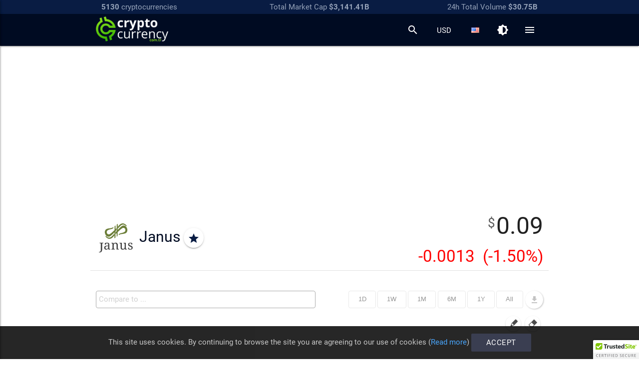

--- FILE ---
content_type: text/html; charset=UTF-8
request_url: https://cryptocurrency.com.tr/coin/JNS
body_size: 12529
content:
<!DOCTYPE html>
<html lang="en">
<head>
  <base href="https://cryptocurrency.com.tr/coin/" />
  <title>Janus Price, Live JNS Price, Charts &amp; Market Cap</title>
  <!-- description -->
  <meta name="description" content="Get latest Janus (JNS) prices, charts, cryptocurrency prices, cryptocurrencies, market cap, crypto market, crypto exchange, crypto news" />
  <!-- keywords -->
  <meta name="keywords" content="cryptocurrency, cryptocurrencies, bitcoin, btc, altcoin, blockchain, cryptocurrency prices, market cap, cointracker, crypto, market capitalizations, coin, bitcoin price, crypto news, cryptocurrencies live chart, litecoin, ripple, ethereum, cryptocurrency prices, crypto market, cryptocurrency exchange, cryptocurrency news, bitcoin news" />  
  <!--Open Graph tags-->
  <meta property="og:site_name" content="cryptocurrency.com.tr" />
  <meta property="og:image" content="https://cryptocurrency.com.tr/coin/assets/images/cryptocurrency-logo.png">
  <meta property="og:type" content="website" />
  <meta property="og:title" content="Cryptocurrency Prices, Cryptocurrencies, Bitcoin, Market Cap" />
  <meta property="og:description" content="Cryptocurrency prices, cryptocurrencies, bitcoin, market cap, btc price, crypto market, crypto exchange, crypto news, ethereum, litecoin, dogecoin, xrp" />
  <meta property="og:url" content="https://cryptocurrency.com.tr/coin/JNS" />
  <!--END Open Graph tags-->
  <meta charset="utf-8" />
  <meta name="author" content="cryptocurrency.com.tr">
  <meta name="viewport" content="width=device-width, initial-scale=1.0" />
  <!-- seo -->
  <meta name="robots" content="NOODP,index,follow"/>
  <link rel="canonical" href="https://cryptocurrency.com.tr/coin/JNS" />
  <meta http-equiv="x-dns-prefetch-control" content="on">
  <link rel="dns-prefetch" href="https://cryptocurrency.com.tr" />
  <link rel="dns-prefetch" href="https://fonts.googleapis.com/icon?family=Material+Icons" />
  <link rel="dns-prefetch" href="https://cdnjs.cloudflare.com" />
  <link rel="dns-prefetch" href="https://ajax.cloudflare.com" />
  <link rel="dns-prefetch" href="https://static.cloudflareinsights.com" />
  <link rel="dns-prefetch" href="https://google-analytics.com/analytics.js" />
  <link rel="dns-prefetch" href="https://gstatic.com" />
  <link rel="dns-prefetch" href="https://www.googletagmanager.com">
  <link rel="dns-prefetch" href="https://www.google-analytics.com">
  <!-- schema.org -->
  <script type="application/ld+json">
    {
        "@context": "https://schema.org",
        "@type": "Organization",
        "name": "Cryptocurrency.com.tr",
        "url": "https://cryptocurrency.com.tr",
        "logo": "https://cryptocurrency.com.tr/coin/assets/images/cryptocurrency-com-tr.png",
        "sameAs": [
            "https://www.facebook.com/cccomtr",
            "https://twitter.com/cccomtr",
            "https://www.linkedin.com/company/cccomtr",
            "https://www.instagram.com/cccomtr" ]
    }
  </script>
  <!-- Social: Twitter -->
  <meta name="twitter:card" content="summary_large_image">
  <meta name="twitter:site" content="@cccomtr">
  <meta name="twitter:creator" content="@cccomtr">
  <meta name="twitter:title" content="Cryptocurrency Prices, Cryptocurrencies, Bitcoin, Market Cap">
  <meta name="twitter:description" content="Cryptocurrency prices, cryptocurrencies, bitcoin, market cap, btc price, crypto market, crypto exchange, crypto news">
  <meta name="twitter:image" content="https://cryptocurrency.com.tr/coin/assets/images/cryptocurrency-com-tr.png" />
  <!--Favicon-->
    
  <link rel="icon" type="image/png" href="assets/images/coins/thumb30/34440-JNS.png" alt="Janus" title="Janus" />
  
    <!--END Favicon-->
  <link href="https://fonts.googleapis.com/icon?family=Material+Icons&display=swap" rel="stylesheet">
  <link type="text/css" rel="stylesheet" href="assets/css/styles.css" media="screen,projection" id="theme" />
  <!--Page specific CSS files-->
      <link href="assets/vendor/amstock/plugins/export/export.css" rel="stylesheet" />
    <!-- Start Alexa Certify Javascript -->
<script type="23b5cb236359cca083f3be12-text/javascript">
_atrk_opts = { atrk_acct:"AY1cv1hNdI20fn", domain:"cryptocurrency.com.tr",dynamic: true};
(function() { var as = document.createElement('script'); as.type = 'text/javascript'; as.async = true; as.src = "https://certify-js.alexametrics.com/atrk.js"; var s = document.getElementsByTagName('script')[0];s.parentNode.insertBefore(as, s); })();
</script>
<noscript><img src="https://certify.alexametrics.com/atrk.gif?account=AY1cv1hNdI20fn" style="display:none" height="1" width="1" alt="alexametrics" /></noscript>
<!-- End Alexa Certify Javascript -->
</head><body class="page-coin ">
        <header>
	<div class="primary-background">
		<div class="darken-background">
			<div class="row container">
				<div id="total-cryptocurrencies" class="col s12 m4 left-align">
					<b>5130</b> cryptocurrencies
				</div>
				<div class="col s12 m4 center-align">
					Total Market Cap <b>$3,141.41B</b>
				</div>
				<div id="total-volume" class="col s12 m4 right-align">
					24h Total Volume <b>$30.75B</b>
				</div>
			</div>
		</div>
	</div>
	<!--Navigation-->
	<nav class="primary-background" role="navigation">
		<div class="nav-wrapper container">
			<!--Desktop-->
			<a href="/coin" class="brand-logo">
				<img src="assets/images/cryptocurrency-logo.png" title="Cryptocurrency Prices, Cryptocurrencies, Bitcoin, Market Cap" alt="cryptocurrency"></a>
			<ul class="right">
				<li><select id="search-coins"></select></li>
				<li><a id="search-coins-button"><i class="material-icons">search</i></a></li>
				<li id="currency-dropdown">
					<select id="currency-select">
													<option value="AED"   >AED &mdash; United Arab Emirates Dirham</option>
													<option value="AFN"   >AFN &mdash; Afghan Afghani</option>
													<option value="ALL"   >ALL &mdash; Albanian Lek</option>
													<option value="AMD"   >AMD &mdash; Armenian Dram</option>
													<option value="ARS"   >ARS &mdash; Argentine Peso</option>
													<option value="AUD"   >AUD &mdash; Australian Dollar</option>
													<option value="AZN"   >AZN &mdash; Azerbaijani Manat</option>
													<option value="BAM"   >BAM &mdash; Bosnia-Herzegovina Convertible Mark</option>
													<option value="BDT"   >BDT &mdash; Bangladeshi Taka</option>
													<option value="BGN"   >BGN &mdash; Bulgarian Lev</option>
													<option value="BHD"   >BHD &mdash; Bahraini Dinar</option>
													<option value="BIF"   >BIF &mdash; Burundian Franc</option>
													<option value="BND"   >BND &mdash; Brunei Dollar</option>
													<option value="BOB"   >BOB &mdash; Bolivian Boliviano</option>
													<option value="BRL"   >BRL &mdash; Brazilian Real</option>
													<option value="BWP"   >BWP &mdash; Botswanan Pula</option>
													<option value="BYN"   >BYN &mdash; Belarusian Ruble</option>
													<option value="BZD"   >BZD &mdash; Belize Dollar</option>
													<option value="CAD"   >CAD &mdash; Canadian Dollar</option>
													<option value="CDF"   >CDF &mdash; Congolese Franc</option>
													<option value="CHF"   >CHF &mdash; Swiss Franc</option>
													<option value="CLP"   >CLP &mdash; Chilean Peso</option>
													<option value="CNY"   >CNY &mdash; Chinese Yuan</option>
													<option value="COP"   >COP &mdash; Colombian Peso</option>
													<option value="CRC"   >CRC &mdash; Costa Rican Colón</option>
													<option value="CVE"   >CVE &mdash; Cape Verdean Escudo</option>
													<option value="CZK"   >CZK &mdash; Czech Republic Koruna</option>
													<option value="DJF"   >DJF &mdash; Djiboutian Franc</option>
													<option value="DKK"   >DKK &mdash; Danish Krone</option>
													<option value="DOP"   >DOP &mdash; Dominican Peso</option>
													<option value="DZD"   >DZD &mdash; Algerian Dinar</option>
													<option value="EGP"   >EGP &mdash; Egyptian Pound</option>
													<option value="ERN"   >ERN &mdash; Eritrean Nakfa</option>
													<option value="ETB"   >ETB &mdash; Ethiopian Birr</option>
													<option value="EUR"   >EUR &mdash; Euro</option>
													<option value="GBP"   >GBP &mdash; British Pound Sterling</option>
													<option value="GEL"   >GEL &mdash; Georgian Lari</option>
													<option value="GHS"   >GHS &mdash; Ghanaian Cedi</option>
													<option value="GNF"   >GNF &mdash; Guinean Franc</option>
													<option value="GTQ"   >GTQ &mdash; Guatemalan Quetzal</option>
													<option value="HKD"   >HKD &mdash; Hong Kong Dollar</option>
													<option value="HNL"   >HNL &mdash; Honduran Lempira</option>
													<option value="HRK"   >HRK &mdash; Croatian Kuna</option>
													<option value="HUF"   >HUF &mdash; Hungarian Forint</option>
													<option value="IDR"   >IDR &mdash; Indonesian Rupiah</option>
													<option value="ILS"   >ILS &mdash; Israeli New Sheqel</option>
													<option value="INR"   >INR &mdash; Indian Rupee</option>
													<option value="IQD"   >IQD &mdash; Iraqi Dinar</option>
													<option value="IRR"   >IRR &mdash; Iranian Rial</option>
													<option value="ISK"   >ISK &mdash; Icelandic Króna</option>
													<option value="JMD"   >JMD &mdash; Jamaican Dollar</option>
													<option value="JOD"   >JOD &mdash; Jordanian Dinar</option>
													<option value="JPY"   >JPY &mdash; Japanese Yen</option>
													<option value="KES"   >KES &mdash; Kenyan Shilling</option>
													<option value="KHR"   >KHR &mdash; Cambodian Riel</option>
													<option value="KMF"   >KMF &mdash; Comorian Franc</option>
													<option value="KRW"   >KRW &mdash; South Korean Won</option>
													<option value="KWD"   >KWD &mdash; Kuwaiti Dinar</option>
													<option value="KZT"   >KZT &mdash; Kazakhstani Tenge</option>
													<option value="LBP"   >LBP &mdash; Lebanese Pound</option>
													<option value="LKR"   >LKR &mdash; Sri Lankan Rupee</option>
													<option value="LYD"   >LYD &mdash; Libyan Dinar</option>
													<option value="MAD"   >MAD &mdash; Moroccan Dirham</option>
													<option value="MDL"   >MDL &mdash; Moldovan Leu</option>
													<option value="MGA"   >MGA &mdash; Malagasy Ariary</option>
													<option value="MKD"   >MKD &mdash; Macedonian Denar</option>
													<option value="MMK"   >MMK &mdash; Myanma Kyat</option>
													<option value="MOP"   >MOP &mdash; Macanese Pataca</option>
													<option value="MUR"   >MUR &mdash; Mauritian Rupee</option>
													<option value="MXN"   >MXN &mdash; Mexican Peso</option>
													<option value="MYR"   >MYR &mdash; Malaysian Ringgit</option>
													<option value="MZN"   >MZN &mdash; Mozambican Metical</option>
													<option value="NAD"   >NAD &mdash; Namibian Dollar</option>
													<option value="NGN"   >NGN &mdash; Nigerian Naira</option>
													<option value="NIO"   >NIO &mdash; Nicaraguan Córdoba</option>
													<option value="NOK"   >NOK &mdash; Norwegian Krone</option>
													<option value="NPR"   >NPR &mdash; Nepalese Rupee</option>
													<option value="NZD"   >NZD &mdash; New Zealand Dollar</option>
													<option value="OMR"   >OMR &mdash; Omani Rial</option>
													<option value="PAB"   >PAB &mdash; Panamanian Balboa</option>
													<option value="PEN"   >PEN &mdash; Peruvian Nuevo Sol</option>
													<option value="PHP"   >PHP &mdash; Philippine Peso</option>
													<option value="PKR"   >PKR &mdash; Pakistani Rupee</option>
													<option value="PLN"   >PLN &mdash; Polish Zloty</option>
													<option value="PYG"   >PYG &mdash; Paraguayan Guarani</option>
													<option value="QAR"   >QAR &mdash; Qatari Rial</option>
													<option value="RON"   >RON &mdash; Romanian Leu</option>
													<option value="RSD"   >RSD &mdash; Serbian Dinar</option>
													<option value="RUB"   >RUB &mdash; Russian Ruble</option>
													<option value="RWF"   >RWF &mdash; Rwandan Franc</option>
													<option value="SAR"   >SAR &mdash; Saudi Riyal</option>
													<option value="SDG"   >SDG &mdash; Sudanese Pound</option>
													<option value="SEK"   >SEK &mdash; Swedish Krona</option>
													<option value="SGD"   >SGD &mdash; Singapore Dollar</option>
													<option value="SOS"   >SOS &mdash; Somali Shilling</option>
													<option value="SYP"   >SYP &mdash; Syrian Pound</option>
													<option value="THB"   >THB &mdash; Thai Baht</option>
													<option value="TND"   >TND &mdash; Tunisian Dinar</option>
													<option value="TOP"   >TOP &mdash; Tongan Paʻanga</option>
													<option value="TRY"   >TRY &mdash; Turkish Lira</option>
													<option value="TTD"   >TTD &mdash; Trinidad and Tobago Dollar</option>
													<option value="TWD"   >TWD &mdash; New Taiwan Dollar</option>
													<option value="TZS"   >TZS &mdash; Tanzanian Shilling</option>
													<option value="UAH"   >UAH &mdash; Ukrainian Hryvnia</option>
													<option value="UGX"   >UGX &mdash; Ugandan Shilling</option>
													<option value="USD"  selected >USD &mdash; US Dollar</option>
													<option value="UYU"   >UYU &mdash; Uruguayan Peso</option>
													<option value="UZS"   >UZS &mdash; Uzbekistan Som</option>
													<option value="VEF"   >VEF &mdash; Venezuelan Bolívar</option>
													<option value="VND"   >VND &mdash; Vietnamese Dong</option>
													<option value="XAF"   >XAF &mdash; CFA Franc BEAC</option>
													<option value="XOF"   >XOF &mdash; CFA Franc BCEAO</option>
													<option value="YER"   >YER &mdash; Yemeni Rial</option>
													<option value="ZAR"   >ZAR &mdash; South African Rand</option>
													<option value="ZMW"   >ZMW &mdash; Zambian Kwacha</option>
											</select>
				</li>
				<li id="language-dropdown">
					<select id="language-select">
																				<option value="cs-CZ" alt="cryptocurrencies" data-flag="assets/images/flags/cz.png"  >Česky</option>
																				<option value="da-DK" alt="cryptocurrencies" data-flag="assets/images/flags/dk.png"  >Dansk</option>
																				<option value="de-DE" alt="cryptocurrencies" data-flag="assets/images/flags/de.png"  >Deutsch</option>
																				<option value="el-GR" alt="cryptocurrencies" data-flag="assets/images/flags/gr.png"  >Ελληνικά</option>
																				<option value="en-US" alt="cryptocurrencies" data-flag="assets/images/flags/us.png" selected >English</option>
																				<option value="es-ES" alt="cryptocurrencies" data-flag="assets/images/flags/es.png"  >Español</option>
																				<option value="et-EE" alt="cryptocurrencies" data-flag="assets/images/flags/ee.png"  >Eesti</option>
																				<option value="fi-FI" alt="cryptocurrencies" data-flag="assets/images/flags/fi.png"  >Suomi</option>
																				<option value="fr-FR" alt="cryptocurrencies" data-flag="assets/images/flags/fr.png"  >Français</option>
																				<option value="hu-HU" alt="cryptocurrencies" data-flag="assets/images/flags/hu.png"  >Magyar</option>
																				<option value="it-IT" alt="cryptocurrencies" data-flag="assets/images/flags/it.png"  >Italiano</option>
																				<option value="lt-LT" alt="cryptocurrencies" data-flag="assets/images/flags/lt.png"  >Lietuvių</option>
																				<option value="lv-LV" alt="cryptocurrencies" data-flag="assets/images/flags/lv.png"  >Latviešu</option>
																				<option value="nl-NL" alt="cryptocurrencies" data-flag="assets/images/flags/nl.png"  >Nederlands</option>
																				<option value="pt-BR" alt="cryptocurrencies" data-flag="assets/images/flags/br.png"  >Português</option>
																				<option value="ru-RU" alt="cryptocurrencies" data-flag="assets/images/flags/ru.png"  >Русский</option>
																				<option value="sk-SK" alt="cryptocurrencies" data-flag="assets/images/flags/sk.png"  >Slovenčina</option>
																				<option value="sl-SI" alt="cryptocurrencies" data-flag="assets/images/flags/si.png"  >Slovenščina</option>
																				<option value="sv-SE" alt="cryptocurrencies" data-flag="assets/images/flags/se.png"  >Svenska</option>
																				<option value="tr-TR" alt="cryptocurrencies" data-flag="assets/images/flags/tr.png"  >Türkçe</option>
											</select>
				</li>
				<li id="day-night-change-header"><a href="#" id="theme-change-button" ><i class="material-icons">brightness_medium</i></a></li>
				<li><a href="#" id="menu-button" data-activates="side-menu"><i class="material-icons">menu</i></a></li>
			</ul>
		</div>
	</nav>

	<section id="content" class="container">
	<script async src="https://pagead2.googlesyndication.com/pagead/js/adsbygoogle.js" type="23b5cb236359cca083f3be12-text/javascript"></script>
<!-- cryptocurrency header -->
<ins class="adsbygoogle"
     style="display:block"
     data-ad-client="ca-pub-8577616174147057"
     data-ad-slot="8982747926"
     data-ad-format="auto"
     data-full-width-responsive="true"></ins>
<script type="23b5cb236359cca083f3be12-text/javascript">
     (adsbygoogle = window.adsbygoogle || []).push({});
</script>
	<!--
<div class="tradingview-widget-container">
  <div class="tradingview-widget-container__widget"></div>
  <script type="text/javascript" src="https://s3.tradingview.com/external-embedding/embed-widget-ticker-tape.js" async>
  {
  "symbols": [
    {
      "proName": "FOREXCOM:SPXUSD",
      "title": "S&P 500"
    },
    {
      "proName": "FOREXCOM:NSXUSD",
      "title": "Nasdaq 100"
    },
    {
      "proName": "FX_IDC:EURUSD",
      "title": "EUR/USD"
    },
    {
      "description": "CRUDE OIL",
      "proName": "TVC:USOIL"
    },
    {
      "description": "GOLD",
      "proName": "FX_IDC:XAUUSD"
    },
    {
      "description": "USD/CNH",
      "proName": "OANDA:USDCNH"
    },
    {
      "description": "USD/RUB",
      "proName": "FOREXCOM:USDRUB"
    }
  ],
  "colorTheme": "dark",
  "isTransparent": false,
  "displayMode": "adaptive",
  "locale": "en"
}
  </script>
</div>-->
	<!-- admin menu dropdown -->
					<!--Side menu-->
<ul id="side-menu" class="side-nav">
  <li><a class="subheader">Cryptocurrency</a></li>
  <li><a href="/coin" class="waves-effect"><i class="material-icons">public</i>Home Page</a></li>
  <li><a href="/coin/risers" class="waves-effect"><i class="material-icons">trending_up</i>Top Risers</a></li>
  <li><a href="/coin/fallers" class="waves-effect"><i class="material-icons">trending_down</i>Top Fallers</a></li>
  <li><a href="/coin/favorites" class="waves-effect"><i class="material-icons">star_border</i>Favorite coins</a></li>
  <li><a href="/coin/calculator" class="waves-effect"><i class="material-icons">compare_arrows</i>Cryptocurrency calculator</a></li>
  <!--<li><a href="/coin/page/faq" class="waves-effect"><i class="material-icons">help_outline</i>FAQ</a></li>-->
  
  
  <li class="btn-side-menu-languages-container">
    <a href="#" id="btn-side-menu-languages" data-activates="side-menu-languages" class="waves-effect">
      <i class="material-icons">translate</i>
      <span>
      <img class="right mn-lang-img" alt="bitcoin" src="assets/images/flags/us.png" title="bitcoin"> 
      Language
      </span>
    </a>
  </li>
  
  <li class="btn-side-menu-currency-container">
    <a href="#" id="btn-side-menu-currency" data-activates="side-menu-currency" class="waves-effect">
      <i class="material-icons">attach_money</i>
      <span>
      <span class="right mn-currency-val">USD</span>
      Display currency
      </span>
    </a>
  </li>
  
  <li class="btn-side-menu-currency-container"><a href="#" id="theme-change-button" class="waves-effect"><i class="material-icons">brightness_medium</i>Day / Night Mode</a></li>
  
          <li><a href="/coin/login" class="waves-effect"><i class="material-icons">lock_open</i>Log in</a></li>
    
  </ul>

<ul id="side-menu-languages" class="side-nav">
  
  
  <li><a class="waves-effect">
    <i class="material-icons">translate</i>
      <span>
      <img class="right mn-lang-img" alt="crypto" src="assets/images/flags/us.png" title="cryptocurrency"> 
      Language
      </span>
  </a></li>
  
  	      <li><a href="#" data-lang="cs-CZ" class="mn-side-lang-select waves-effect"><img src="assets/images/flags/cz.png" alt="cryptocurrency" title="cryptocurrency"> Česky</a></li>
		      <li><a href="#" data-lang="da-DK" class="mn-side-lang-select waves-effect"><img src="assets/images/flags/dk.png" alt="cryptocurrency" title="cryptocurrency"> Dansk</a></li>
		      <li><a href="#" data-lang="de-DE" class="mn-side-lang-select waves-effect"><img src="assets/images/flags/de.png" alt="cryptocurrency" title="cryptocurrency"> Deutsch</a></li>
		      <li><a href="#" data-lang="el-GR" class="mn-side-lang-select waves-effect"><img src="assets/images/flags/gr.png" alt="cryptocurrency" title="cryptocurrency"> Ελληνικά</a></li>
		      <li><a href="#" data-lang="en-US" class="mn-side-lang-select waves-effect"><img src="assets/images/flags/us.png" alt="cryptocurrency" title="cryptocurrency"> English</a></li>
		      <li><a href="#" data-lang="es-ES" class="mn-side-lang-select waves-effect"><img src="assets/images/flags/es.png" alt="cryptocurrency" title="cryptocurrency"> Español</a></li>
		      <li><a href="#" data-lang="et-EE" class="mn-side-lang-select waves-effect"><img src="assets/images/flags/ee.png" alt="cryptocurrency" title="cryptocurrency"> Eesti</a></li>
		      <li><a href="#" data-lang="fi-FI" class="mn-side-lang-select waves-effect"><img src="assets/images/flags/fi.png" alt="cryptocurrency" title="cryptocurrency"> Suomi</a></li>
		      <li><a href="#" data-lang="fr-FR" class="mn-side-lang-select waves-effect"><img src="assets/images/flags/fr.png" alt="cryptocurrency" title="cryptocurrency"> Français</a></li>
		      <li><a href="#" data-lang="hu-HU" class="mn-side-lang-select waves-effect"><img src="assets/images/flags/hu.png" alt="cryptocurrency" title="cryptocurrency"> Magyar</a></li>
		      <li><a href="#" data-lang="it-IT" class="mn-side-lang-select waves-effect"><img src="assets/images/flags/it.png" alt="cryptocurrency" title="cryptocurrency"> Italiano</a></li>
		      <li><a href="#" data-lang="lt-LT" class="mn-side-lang-select waves-effect"><img src="assets/images/flags/lt.png" alt="cryptocurrency" title="cryptocurrency"> Lietuvių</a></li>
		      <li><a href="#" data-lang="lv-LV" class="mn-side-lang-select waves-effect"><img src="assets/images/flags/lv.png" alt="cryptocurrency" title="cryptocurrency"> Latviešu</a></li>
		      <li><a href="#" data-lang="nl-NL" class="mn-side-lang-select waves-effect"><img src="assets/images/flags/nl.png" alt="cryptocurrency" title="cryptocurrency"> Nederlands</a></li>
		      <li><a href="#" data-lang="pt-BR" class="mn-side-lang-select waves-effect"><img src="assets/images/flags/br.png" alt="cryptocurrency" title="cryptocurrency"> Português</a></li>
		      <li><a href="#" data-lang="ru-RU" class="mn-side-lang-select waves-effect"><img src="assets/images/flags/ru.png" alt="cryptocurrency" title="cryptocurrency"> Русский</a></li>
		      <li><a href="#" data-lang="sk-SK" class="mn-side-lang-select waves-effect"><img src="assets/images/flags/sk.png" alt="cryptocurrency" title="cryptocurrency"> Slovenčina</a></li>
		      <li><a href="#" data-lang="sl-SI" class="mn-side-lang-select waves-effect"><img src="assets/images/flags/si.png" alt="cryptocurrency" title="cryptocurrency"> Slovenščina</a></li>
		      <li><a href="#" data-lang="sv-SE" class="mn-side-lang-select waves-effect"><img src="assets/images/flags/se.png" alt="cryptocurrency" title="cryptocurrency"> Svenska</a></li>
		      <li><a href="#" data-lang="tr-TR" class="mn-side-lang-select waves-effect"><img src="assets/images/flags/tr.png" alt="cryptocurrency" title="cryptocurrency"> Türkçe</a></li>
	</ul>

<ul id="side-menu-currency" class="side-nav">
  
  
  <li><a class="waves-effect">
    <i class="material-icons">attach_money</i>
    <span>
    <span class="right mn-currency-val">USD</span>
    Display currency
    </span>
  </a></li>
  
  <li>
      <input type="text" placeholder="Currency name..." class="mn-side-finder">
  </li>
  		<li class="finder-item"><a href="#" data-currency="AED" class="mn-side-currency-select waves-effect"> United Arab Emirates Dirham</a></li>
			<li class="finder-item"><a href="#" data-currency="AFN" class="mn-side-currency-select waves-effect"> Afghan Afghani</a></li>
			<li class="finder-item"><a href="#" data-currency="ALL" class="mn-side-currency-select waves-effect"> Albanian Lek</a></li>
			<li class="finder-item"><a href="#" data-currency="AMD" class="mn-side-currency-select waves-effect"> Armenian Dram</a></li>
			<li class="finder-item"><a href="#" data-currency="ARS" class="mn-side-currency-select waves-effect"> Argentine Peso</a></li>
			<li class="finder-item"><a href="#" data-currency="AUD" class="mn-side-currency-select waves-effect"> Australian Dollar</a></li>
			<li class="finder-item"><a href="#" data-currency="AZN" class="mn-side-currency-select waves-effect"> Azerbaijani Manat</a></li>
			<li class="finder-item"><a href="#" data-currency="BAM" class="mn-side-currency-select waves-effect"> Bosnia-Herzegovina Convertible Mark</a></li>
			<li class="finder-item"><a href="#" data-currency="BDT" class="mn-side-currency-select waves-effect"> Bangladeshi Taka</a></li>
			<li class="finder-item"><a href="#" data-currency="BGN" class="mn-side-currency-select waves-effect"> Bulgarian Lev</a></li>
			<li class="finder-item"><a href="#" data-currency="BHD" class="mn-side-currency-select waves-effect"> Bahraini Dinar</a></li>
			<li class="finder-item"><a href="#" data-currency="BIF" class="mn-side-currency-select waves-effect"> Burundian Franc</a></li>
			<li class="finder-item"><a href="#" data-currency="BND" class="mn-side-currency-select waves-effect"> Brunei Dollar</a></li>
			<li class="finder-item"><a href="#" data-currency="BOB" class="mn-side-currency-select waves-effect"> Bolivian Boliviano</a></li>
			<li class="finder-item"><a href="#" data-currency="BRL" class="mn-side-currency-select waves-effect"> Brazilian Real</a></li>
			<li class="finder-item"><a href="#" data-currency="BWP" class="mn-side-currency-select waves-effect"> Botswanan Pula</a></li>
			<li class="finder-item"><a href="#" data-currency="BYN" class="mn-side-currency-select waves-effect"> Belarusian Ruble</a></li>
			<li class="finder-item"><a href="#" data-currency="BZD" class="mn-side-currency-select waves-effect"> Belize Dollar</a></li>
			<li class="finder-item"><a href="#" data-currency="CAD" class="mn-side-currency-select waves-effect"> Canadian Dollar</a></li>
			<li class="finder-item"><a href="#" data-currency="CDF" class="mn-side-currency-select waves-effect"> Congolese Franc</a></li>
			<li class="finder-item"><a href="#" data-currency="CHF" class="mn-side-currency-select waves-effect"> Swiss Franc</a></li>
			<li class="finder-item"><a href="#" data-currency="CLP" class="mn-side-currency-select waves-effect"> Chilean Peso</a></li>
			<li class="finder-item"><a href="#" data-currency="CNY" class="mn-side-currency-select waves-effect"> Chinese Yuan</a></li>
			<li class="finder-item"><a href="#" data-currency="COP" class="mn-side-currency-select waves-effect"> Colombian Peso</a></li>
			<li class="finder-item"><a href="#" data-currency="CRC" class="mn-side-currency-select waves-effect"> Costa Rican Colón</a></li>
			<li class="finder-item"><a href="#" data-currency="CVE" class="mn-side-currency-select waves-effect"> Cape Verdean Escudo</a></li>
			<li class="finder-item"><a href="#" data-currency="CZK" class="mn-side-currency-select waves-effect"> Czech Republic Koruna</a></li>
			<li class="finder-item"><a href="#" data-currency="DJF" class="mn-side-currency-select waves-effect"> Djiboutian Franc</a></li>
			<li class="finder-item"><a href="#" data-currency="DKK" class="mn-side-currency-select waves-effect"> Danish Krone</a></li>
			<li class="finder-item"><a href="#" data-currency="DOP" class="mn-side-currency-select waves-effect"> Dominican Peso</a></li>
			<li class="finder-item"><a href="#" data-currency="DZD" class="mn-side-currency-select waves-effect"> Algerian Dinar</a></li>
			<li class="finder-item"><a href="#" data-currency="EGP" class="mn-side-currency-select waves-effect"> Egyptian Pound</a></li>
			<li class="finder-item"><a href="#" data-currency="ERN" class="mn-side-currency-select waves-effect"> Eritrean Nakfa</a></li>
			<li class="finder-item"><a href="#" data-currency="ETB" class="mn-side-currency-select waves-effect"> Ethiopian Birr</a></li>
			<li class="finder-item"><a href="#" data-currency="EUR" class="mn-side-currency-select waves-effect"> Euro</a></li>
			<li class="finder-item"><a href="#" data-currency="GBP" class="mn-side-currency-select waves-effect"> British Pound Sterling</a></li>
			<li class="finder-item"><a href="#" data-currency="GEL" class="mn-side-currency-select waves-effect"> Georgian Lari</a></li>
			<li class="finder-item"><a href="#" data-currency="GHS" class="mn-side-currency-select waves-effect"> Ghanaian Cedi</a></li>
			<li class="finder-item"><a href="#" data-currency="GNF" class="mn-side-currency-select waves-effect"> Guinean Franc</a></li>
			<li class="finder-item"><a href="#" data-currency="GTQ" class="mn-side-currency-select waves-effect"> Guatemalan Quetzal</a></li>
			<li class="finder-item"><a href="#" data-currency="HKD" class="mn-side-currency-select waves-effect"> Hong Kong Dollar</a></li>
			<li class="finder-item"><a href="#" data-currency="HNL" class="mn-side-currency-select waves-effect"> Honduran Lempira</a></li>
			<li class="finder-item"><a href="#" data-currency="HRK" class="mn-side-currency-select waves-effect"> Croatian Kuna</a></li>
			<li class="finder-item"><a href="#" data-currency="HUF" class="mn-side-currency-select waves-effect"> Hungarian Forint</a></li>
			<li class="finder-item"><a href="#" data-currency="IDR" class="mn-side-currency-select waves-effect"> Indonesian Rupiah</a></li>
			<li class="finder-item"><a href="#" data-currency="ILS" class="mn-side-currency-select waves-effect"> Israeli New Sheqel</a></li>
			<li class="finder-item"><a href="#" data-currency="INR" class="mn-side-currency-select waves-effect"> Indian Rupee</a></li>
			<li class="finder-item"><a href="#" data-currency="IQD" class="mn-side-currency-select waves-effect"> Iraqi Dinar</a></li>
			<li class="finder-item"><a href="#" data-currency="IRR" class="mn-side-currency-select waves-effect"> Iranian Rial</a></li>
			<li class="finder-item"><a href="#" data-currency="ISK" class="mn-side-currency-select waves-effect"> Icelandic Króna</a></li>
			<li class="finder-item"><a href="#" data-currency="JMD" class="mn-side-currency-select waves-effect"> Jamaican Dollar</a></li>
			<li class="finder-item"><a href="#" data-currency="JOD" class="mn-side-currency-select waves-effect"> Jordanian Dinar</a></li>
			<li class="finder-item"><a href="#" data-currency="JPY" class="mn-side-currency-select waves-effect"> Japanese Yen</a></li>
			<li class="finder-item"><a href="#" data-currency="KES" class="mn-side-currency-select waves-effect"> Kenyan Shilling</a></li>
			<li class="finder-item"><a href="#" data-currency="KHR" class="mn-side-currency-select waves-effect"> Cambodian Riel</a></li>
			<li class="finder-item"><a href="#" data-currency="KMF" class="mn-side-currency-select waves-effect"> Comorian Franc</a></li>
			<li class="finder-item"><a href="#" data-currency="KRW" class="mn-side-currency-select waves-effect"> South Korean Won</a></li>
			<li class="finder-item"><a href="#" data-currency="KWD" class="mn-side-currency-select waves-effect"> Kuwaiti Dinar</a></li>
			<li class="finder-item"><a href="#" data-currency="KZT" class="mn-side-currency-select waves-effect"> Kazakhstani Tenge</a></li>
			<li class="finder-item"><a href="#" data-currency="LBP" class="mn-side-currency-select waves-effect"> Lebanese Pound</a></li>
			<li class="finder-item"><a href="#" data-currency="LKR" class="mn-side-currency-select waves-effect"> Sri Lankan Rupee</a></li>
			<li class="finder-item"><a href="#" data-currency="LYD" class="mn-side-currency-select waves-effect"> Libyan Dinar</a></li>
			<li class="finder-item"><a href="#" data-currency="MAD" class="mn-side-currency-select waves-effect"> Moroccan Dirham</a></li>
			<li class="finder-item"><a href="#" data-currency="MDL" class="mn-side-currency-select waves-effect"> Moldovan Leu</a></li>
			<li class="finder-item"><a href="#" data-currency="MGA" class="mn-side-currency-select waves-effect"> Malagasy Ariary</a></li>
			<li class="finder-item"><a href="#" data-currency="MKD" class="mn-side-currency-select waves-effect"> Macedonian Denar</a></li>
			<li class="finder-item"><a href="#" data-currency="MMK" class="mn-side-currency-select waves-effect"> Myanma Kyat</a></li>
			<li class="finder-item"><a href="#" data-currency="MOP" class="mn-side-currency-select waves-effect"> Macanese Pataca</a></li>
			<li class="finder-item"><a href="#" data-currency="MUR" class="mn-side-currency-select waves-effect"> Mauritian Rupee</a></li>
			<li class="finder-item"><a href="#" data-currency="MXN" class="mn-side-currency-select waves-effect"> Mexican Peso</a></li>
			<li class="finder-item"><a href="#" data-currency="MYR" class="mn-side-currency-select waves-effect"> Malaysian Ringgit</a></li>
			<li class="finder-item"><a href="#" data-currency="MZN" class="mn-side-currency-select waves-effect"> Mozambican Metical</a></li>
			<li class="finder-item"><a href="#" data-currency="NAD" class="mn-side-currency-select waves-effect"> Namibian Dollar</a></li>
			<li class="finder-item"><a href="#" data-currency="NGN" class="mn-side-currency-select waves-effect"> Nigerian Naira</a></li>
			<li class="finder-item"><a href="#" data-currency="NIO" class="mn-side-currency-select waves-effect"> Nicaraguan Córdoba</a></li>
			<li class="finder-item"><a href="#" data-currency="NOK" class="mn-side-currency-select waves-effect"> Norwegian Krone</a></li>
			<li class="finder-item"><a href="#" data-currency="NPR" class="mn-side-currency-select waves-effect"> Nepalese Rupee</a></li>
			<li class="finder-item"><a href="#" data-currency="NZD" class="mn-side-currency-select waves-effect"> New Zealand Dollar</a></li>
			<li class="finder-item"><a href="#" data-currency="OMR" class="mn-side-currency-select waves-effect"> Omani Rial</a></li>
			<li class="finder-item"><a href="#" data-currency="PAB" class="mn-side-currency-select waves-effect"> Panamanian Balboa</a></li>
			<li class="finder-item"><a href="#" data-currency="PEN" class="mn-side-currency-select waves-effect"> Peruvian Nuevo Sol</a></li>
			<li class="finder-item"><a href="#" data-currency="PHP" class="mn-side-currency-select waves-effect"> Philippine Peso</a></li>
			<li class="finder-item"><a href="#" data-currency="PKR" class="mn-side-currency-select waves-effect"> Pakistani Rupee</a></li>
			<li class="finder-item"><a href="#" data-currency="PLN" class="mn-side-currency-select waves-effect"> Polish Zloty</a></li>
			<li class="finder-item"><a href="#" data-currency="PYG" class="mn-side-currency-select waves-effect"> Paraguayan Guarani</a></li>
			<li class="finder-item"><a href="#" data-currency="QAR" class="mn-side-currency-select waves-effect"> Qatari Rial</a></li>
			<li class="finder-item"><a href="#" data-currency="RON" class="mn-side-currency-select waves-effect"> Romanian Leu</a></li>
			<li class="finder-item"><a href="#" data-currency="RSD" class="mn-side-currency-select waves-effect"> Serbian Dinar</a></li>
			<li class="finder-item"><a href="#" data-currency="RUB" class="mn-side-currency-select waves-effect"> Russian Ruble</a></li>
			<li class="finder-item"><a href="#" data-currency="RWF" class="mn-side-currency-select waves-effect"> Rwandan Franc</a></li>
			<li class="finder-item"><a href="#" data-currency="SAR" class="mn-side-currency-select waves-effect"> Saudi Riyal</a></li>
			<li class="finder-item"><a href="#" data-currency="SDG" class="mn-side-currency-select waves-effect"> Sudanese Pound</a></li>
			<li class="finder-item"><a href="#" data-currency="SEK" class="mn-side-currency-select waves-effect"> Swedish Krona</a></li>
			<li class="finder-item"><a href="#" data-currency="SGD" class="mn-side-currency-select waves-effect"> Singapore Dollar</a></li>
			<li class="finder-item"><a href="#" data-currency="SOS" class="mn-side-currency-select waves-effect"> Somali Shilling</a></li>
			<li class="finder-item"><a href="#" data-currency="SYP" class="mn-side-currency-select waves-effect"> Syrian Pound</a></li>
			<li class="finder-item"><a href="#" data-currency="THB" class="mn-side-currency-select waves-effect"> Thai Baht</a></li>
			<li class="finder-item"><a href="#" data-currency="TND" class="mn-side-currency-select waves-effect"> Tunisian Dinar</a></li>
			<li class="finder-item"><a href="#" data-currency="TOP" class="mn-side-currency-select waves-effect"> Tongan Paʻanga</a></li>
			<li class="finder-item"><a href="#" data-currency="TRY" class="mn-side-currency-select waves-effect"> Turkish Lira</a></li>
			<li class="finder-item"><a href="#" data-currency="TTD" class="mn-side-currency-select waves-effect"> Trinidad and Tobago Dollar</a></li>
			<li class="finder-item"><a href="#" data-currency="TWD" class="mn-side-currency-select waves-effect"> New Taiwan Dollar</a></li>
			<li class="finder-item"><a href="#" data-currency="TZS" class="mn-side-currency-select waves-effect"> Tanzanian Shilling</a></li>
			<li class="finder-item"><a href="#" data-currency="UAH" class="mn-side-currency-select waves-effect"> Ukrainian Hryvnia</a></li>
			<li class="finder-item"><a href="#" data-currency="UGX" class="mn-side-currency-select waves-effect"> Ugandan Shilling</a></li>
			<li class="finder-item"><a href="#" data-currency="USD" class="mn-side-currency-select waves-effect"> US Dollar</a></li>
			<li class="finder-item"><a href="#" data-currency="UYU" class="mn-side-currency-select waves-effect"> Uruguayan Peso</a></li>
			<li class="finder-item"><a href="#" data-currency="UZS" class="mn-side-currency-select waves-effect"> Uzbekistan Som</a></li>
			<li class="finder-item"><a href="#" data-currency="VEF" class="mn-side-currency-select waves-effect"> Venezuelan Bolívar</a></li>
			<li class="finder-item"><a href="#" data-currency="VND" class="mn-side-currency-select waves-effect"> Vietnamese Dong</a></li>
			<li class="finder-item"><a href="#" data-currency="XAF" class="mn-side-currency-select waves-effect"> CFA Franc BEAC</a></li>
			<li class="finder-item"><a href="#" data-currency="XOF" class="mn-side-currency-select waves-effect"> CFA Franc BCEAO</a></li>
			<li class="finder-item"><a href="#" data-currency="YER" class="mn-side-currency-select waves-effect"> Yemeni Rial</a></li>
			<li class="finder-item"><a href="#" data-currency="ZAR" class="mn-side-currency-select waves-effect"> South African Rand</a></li>
			<li class="finder-item"><a href="#" data-currency="ZMW" class="mn-side-currency-select waves-effect"> Zambian Kwacha</a></li>
	</ul>


<!--END Side menu-->		
	<script data-ad-client="ca-pub-8577616174147057" async src="https://pagead2.googlesyndication.com/pagead/js/adsbygoogle.js" type="23b5cb236359cca083f3be12-text/javascript"></script>
</header>    
                  
          <!--Main content-->
<section id="content" class="container">
  <section id="coin-header">
    <div class="row">
      <div class="col s12 l7">
        <h1 class="primary-text">
          <img src="assets/images/coins/34440-JNS.png" alt="Janus" title="Janus">
          <span>Janus</span>
          <span>
                            <a href="/coin/login?destination=%2FJNS" class="btn btn-floating white waves-effect waves-light tooltip" data-position="bottom" data-delay="10" data-tooltip="Add to favorites"><i class="material-icons blue-text">star</i></a>
              
                      </span>
        </h1>
      </div>
      <div class="col s12 l5 right-align">
        <div class="coin-price">
          <sup>$</sup><span id="coin-price-value" class="tooltip" data-position="bottom" data-delay="100" data-tooltip="0.00000372025838 BTC">0.09</span>
        </div>
        <div>
          <span id="coin-abs-change-value" class="coin-abs-change change-down">-0.0013</span>
          <span id="coin-pct-change-value" class="coin-pct-change change-down">(-1.50%)</span>
        </div>
      </div>
    <div class="row">
      <div class="col s12">
        <div class="divider"></div>
      </div>
    </div>
  </section>
  <!--Chart-->
  <section>
    <div class="row">
      <div class="col s12">
        <div id="coin-chart">
          <div id="coin-chart-preloader">
            <div class="preloader-wrapper small active">
              <div class="spinner-layer spinner-green-only">
                <div class="circle-clipper left">
                  <div class="circle"></div>
                </div>
                <div class="gap-patch">
                  <div class="circle"></div>
                </div>
                <div class="circle-clipper right">
                  <div class="circle"></div>
                </div>
              </div>
            </div>
          </div>
          <div id="coin-chart-comparison">
            <select id="select-comparison" multiple="multiple"></select>
          </div>
          <div id="coin-chart-container"></div>
        </div>
      </div>
    </div>
  </section>
  <!--END Chart-->
      <section>
      <div class="row">
        <div class="col s12 medium-vertical-margin">
          <ul class="tabs">
                          <li class="tab"><a href="#info" class="active">Info</a></li>
                                      <li class="tab"><a href="#key_indicators">Key indicators</a></li>
                                      <li class="tab"><a href="#trades">Trades</a></li>
                                                  <li class="tab"><a href="#historical_data">Historical data</a></li>
                                      <li class="tab"><a href="#widget">Widget</a></li>
                      </ul>
        </div>
                  <div id="info">
                      <p>The Janus token is a crypto asset built and issued on the NXT blockchain and later on migrated to the Ardor blockchain. A total amount of 100,000,000 tokens will be issued, of which 97% will be destributed to ICO investors. <span>The Janus ICO will be held with the collaboration of the NXT team, which will perform as an escrow agent. The Janus project will then donate 5% of the funds received to the development of the NXT and Ardor projects.</span></p><p>The Janus token was created as a way to fund the Janus project and to allow token holders to share in the profits created by the Janus company through an automated and transparent dividends issuance system on the NXT platform. The company will also release an annual report in which its financial standing will be detailed along with key milestones achieved.</p><p>Janus will be a software and services company that uses common technology to implement distinctly branded projects targeting a number of carfully selected markets. The Janus project has outlined content management, online and self publishing, marketplaces for targeted audiences and digital assets, online education technology, social fintech platforms, crypto financial services and social applications as some of the areas in which the company will develop solutions.</p>
                                                    <a href="https://janustoken.com/" class="waves-effect waves-light btn" target="_blank" rel="nofollow">
              Visit website
              <i class="material-icons right">open_in_new</i>
            </a>
                  </div>
                          <div id="key_indicators" class="col s12">
          <table class="striped">
            <tbody>
              <tr>
                <td>Market Share</td>
                <td class="right-align">0.00%</td>
              </tr>
              <tr>
                <td>Proof type</td>
                <td class="right-align">&mdash;</td>
              </tr>
              <tr>
                <td>24h Open</td>
                <td class="right-align"><sup>$</sup>0.09</td>
              </tr>
              <tr>
                <td>24h Low</td>
                <td class="right-align"><sup>$</sup>0.09</td>
              </tr>
              <tr>
                <td>24h High</td>
                <td class="right-align"><sup>$</sup>0.09</td>
              </tr>
                              <tr>
                  <td>Price in BTC</td>
                  <td class="right-align">0.00000372025838 BTC</td>
                </tr>
                            <tr>
                <td>Current Supply</td>
                <td class="right-align">0 JNS</td>
              </tr>
                              <tr>
                  <td>Total Supply</td>
                  <td class="right-align">100,000,000 JNS</td>
                </tr>
                            <tr>
                <td>Market Cap</td>
                <td class="right-align"><sup>$</sup>0</td>
              </tr>
              <tr>
                <td>24h Volume (coin)</td>
                <td class="right-align">0 JNS</td>
              </tr>
              <tr>
                <td>24h Volume (currency)</td>
                <td class="right-align"><sup>$</sup>0</td>
              </tr>
              <tr>
                <td>24h Total volume (coin)</td>
                <td class="right-align">0 JNS</td>
              </tr>
              <tr>
                <td>Volume 24H</td>
                <td class="right-align"><sup>$</sup>0.00000000</td>
              </tr>
              <tr>
                <td>Last updated</td>
                <td class="right-align">2023-02-03 11:29:42 +00:00 GMT</td>
              </tr>
            </tbody>
          </table>
        </div>
                          <div id="trades">
            <table class="bordered vertical-responsive-table">
              <thead>
              <tr>
                <th>ID</th>
                <th>Market</th>
                <th>Type</th>
                <th class="right-align">Price</th>
                <th class="right-align">Quantity</th>
                <th class="right-align">Total</th>
              </tr>
              </thead>
              <tbody>
              </tbody>
            </table>
          </div>
                                  <div id="historical_data">
          <table class="striped">
            <thead>
              <tr>
                <th>Date</th>
                <th class="right-align">Price</th>
                <th class="right-align">Volume</th>
              </tr>
            </thead>
            <tbody></tbody>
          </table>
        </div>
                          <div id="widget">
            <div class="col s12">
              <p>To embed real-time Janus widget into your website copy the following code. </p>
            </div>
            <div class="col s12 m6 l4">
              <iframe style="width: 100%; height: 180px;background:#fff;" frameBorder="0" scrolling="no" src="https://cryptocurrency.com.tr/coin/widget?symbol=JNS&currency=USD&demo=1"></iframe>
            </div>
            <div class="input-field col s12 m6 l8">
              <textarea id="widget-code" class="materialize-textarea" readonly="readonly">&lt;iframe style=&quot;width: 100%; height: 180px&quot; frameBorder=&quot;0&quot; scrolling=&quot;no&quot; src=&quot;https://cryptocurrency.com.tr/coin/widget?symbol=JNS&amp;currency=USD&quot;&gt;&lt;/iframe&gt;</textarea>
              <label for="widget-code">Widget code</label>
              <div class="right-align">
                <button id="copy-widget-code-button" class="blue waves-effect waves-light btn"><i class="material-icons left">content_copy</i> Copy widget code</button>
              </div>
            </div>
          </div>
          <br>
          <center><script async src="https://pagead2.googlesyndication.com/pagead/js/adsbygoogle.js" type="23b5cb236359cca083f3be12-text/javascript"></script>
<!-- cryptocurrency coin -->
<ins class="adsbygoogle"
     style="display:block"
     data-ad-client="ca-pub-8577616174147057"
     data-ad-slot="1526111490"
     data-ad-format="auto"
     data-full-width-responsive="true"></ins>
<script type="23b5cb236359cca083f3be12-text/javascript">
     (adsbygoogle = window.adsbygoogle || []).push({});
</script></center>
  <ul class="breadcrumb">
  <li><a href="/">Home</a></li> <li><a href="https://cryptocurrency.com.tr/coin/JNS">Janus</a></li>
  </ul>
              </div>
    </section>
  </section>
<!--END Main content-->    
              <!--Footer-->
<footer class="page-footer">
  <div class="container section">
    <div class="row">
      <div class="col s12 m12 l6">
      <h5><span>About Us</span></h5>
        <p>
          Cryptocurrency prices, cryptocurrencies, bitcoin, market cap, btc price, crypto market, crypto exchange, crypto news, ethereum, litecoin, dogecoin, cardano, xrp, ripple, btc, bitcoin price, bitcoin cash, stellar, zcash, altcoin, blockchain, cointracker, crypto, market capitalizations, coin, crypto market, cryptocurrency exchange, cryptocurrency news, bitcoin news, ethereum price, live coin price, cryptocurrencies live chart
        </p>
              </div>
      <div class="col s12 m6 l3">
        <h5><span>Top Risers</span></h5>
        <ul>
                      <li><a href="/coin/TRYB">BiLira</a><span class="right change change-up">1,136.06%</span></li>
                      <li><a href="/coin/DUO">ParallelCoin</a><span class="right change change-up">408.76%</span></li>
                      <li><a href="/coin/DNA">EncrypGen</a><span class="right change change-up">211.74%</span></li>
                      <li><a href="/coin/IPL">InsurePal</a><span class="right change change-up">121.65%</span></li>
                      <li><a href="/coin/SWT">Swarm City Token</a><span class="right change change-up">121.30%</span></li>
                  </ul>
        <a href="/coin/risers" class="right"><i class="material-icons">keyboard_arrow_right</i>View all</a>
      </div>
      <div class="col s12 m6 l3">
        <h5><span>Top Fallers</span></h5>
        <ul>
                      <li><a href="/coin/NMC">Namecoin</a><span class="right change change-down">60.95%</span></li>
                      <li><a href="/coin/PNC">PlatiniumCoin</a><span class="right change change-down">56.94%</span></li>
                      <li><a href="/coin/NUBIS">NubisCoin</a><span class="right change change-down">56.18%</span></li>
                      <li><a href="/coin/UBEX">Ubex</a><span class="right change change-down">50.83%</span></li>
                      <li><a href="/coin/EOSBULL">3X Long EOS Token</a><span class="right change change-down">50.00%</span></li>
                  </ul>
        <a href="/coin/fallers" class="right"><i class="material-icons">keyboard_arrow_right</i>View all</a>
      </div>
    </div>
  </div>
  <div class="container">
    <div class="divider"></div>
  </div>
  <div class="footer-copyright">
    <div class="container section">
      <div class="row">
        <div class="col s12 m6">
          <a href="/coin/page/terms-service">Terms Of Use</a>&nbsp;
          <a href="/coin/page/privacy-policy">Privacy Policy</a>&nbsp;
          <a href="/coin/page/disclaimer">Disclaimer</a>&nbsp;
          <a class="footer-nav-item" rel="nofollow" href="mailto:info@cryptocurrency.com.tr">Contact Us</a>
        </div>
        <div class="col s12 m6 right-align">
         <a href="https://tt.gt/">link in bio</a>
        </div>
        <center>&copy; Copyright 2023 <a href="/">Cryptocurrency.com.tr</a></center>
      </div>
    </div>
  </div>
  <div style="display: none;"><a href="https://aktuellenachrichten.eu">aktuelle nachrichten</a></div>
  <div style="display: none;"><a href="https://com.com.tr/">müzik dinle</a></div>
  <div style="display: none;"><a href="https://tt.gt/">url shortener</a></div>
</footer>
<!--END Footer-->
 <!-- adsense -->
     <script type="23b5cb236359cca083f3be12-text/javascript">
//<![CDATA[
// Lazy Load AdSense
var lazyadsense=!1;window.addEventListener("scroll",function(){(0!=document.documentElement.scrollTop&&!1===lazyadsense||0!=document.body.scrollTop&&!1===lazyadsense)&&(!function(){var e=document.createElement("script");e.type="text/javascript",e.async=!0,e.src="https://pagead2.googlesyndication.com/pagead/js/adsbygoogle.js";var a=document.getElementsByTagName("script")[0];a.parentNode.insertBefore(e,a)}(),lazyadsense=!0)},!0);
//]]>
</script>    
          <!--Cookie usage consent-->
<div id="cookie-notice" class="black grey-text text-lighten-1 center-align scale-transition scale-out">
  <p>
    This site uses cookies. By continuing to browse the site you are agreeing to our use of cookies (<a href="/coin/page/privacy-policy">Read more</a>)
    <a id="accept-cookies-usage" class="waves-effect waves-light btn">Accept</a>
  </p>
</div>
<!--END Cookie usage consent-->    
    <!--Google Analytics-->
  <script type="23b5cb236359cca083f3be12-text/javascript">
    (function(i,s,o,g,r,a,m){i['GoogleAnalyticsObject']=r;i[r]=i[r]||function(){
        (i[r].q=i[r].q||[]).push(arguments)},i[r].l=1*new Date();a=s.createElement(o),
      m=s.getElementsByTagName(o)[0];a.async=1;a.src=g;m.parentNode.insertBefore(a,m)
    })(window,document,'script','//www.google-analytics.com/analytics.js','ga');
    ga('create', 'G-9DH4CD0BCT', 'auto');
    ga('send', 'pageview');
  </script>
<!--END Google Analytics-->
<script type="23b5cb236359cca083f3be12-text/javascript">
// debug level
var DEBUG = parseInt('1', 10);
// site wide language and locale, e.g. en_US, fr_FR
var LOCALE = 'en_US';
// language code, i.e. en, fr, de etc
var LANGSHORT = 'en';
// Base path
var BASE_PATH = '/coin';
// currency path
var PATH = '/JNS';
var API = {
  coinsData:       '/coin/api/coins', // API Endpoint to get coins market data
  history:         '/coin/api/history', // API Endpoint to get historical market data
  coinsSearch:     '/coin/api/search/coins', // API Endpoint to search coins
  addFavorite:     '/coin/api/favorite/add',
  removeFavorite:  '/coin/api/favorite/remove'
};
// RSS feed URL
var NEWS_FEED_URL = '';
// How fast news headlines are typed (note: the smaller the value is the faster text is typed)
var NEWS_TYPE_SPEED = parseInt('40',10);
// Delay in seconds before erasing a news headline
var NEWS_DELAY_BEFORE_ERASING = parseInt('2',10);
// Number of coins to display by default
var FACEBOOK_APP_ID = '';

var CRYPTOCOMPARE_API_KEY = '10b6d49e3c79b317994b7e2d9b0a1540368f0f9f32718699203192d50985f182';

var COINS_LIMIT = parseInt('30',10);
var COINS_SORT = 'total_volume_ccy';
var COINS_DIR = 'DESC';
var COINS_FEATURED = '0';
var COINS_FIELDS = 'price,change_pct,low,high,total_volume_ccy,market_cap,intraday_quotes'.split(',');
var COINS_REALTIME_FEED = ('on' == 'on');
var COIN_PAGE_SLUG = '/coin/';
var FEATURED_COINS = ''.split(',');
var DISPLAY_CURRENCY = JSON.parse('{"symbol":"USD","code":"$","name":"US Dollar","rate":"1.00000","last_updated":"2023-02-03 11:27:06"}');
var THOUSANDS_SEPARATOR = ',';
var DECIMAL_POINT = '.';
var TRADES_LIMIT = parseInt('30',10);
var REQUIRE_COOKIE_ACCEPTANCE = ('on' == 'on');
var COLORS = {
  amber:  '#ffc107',
  blue:   '#2196F3',
  brown:  '#8d6e63',
  green:  '#4CAF50',
  grey:   '#9e9e9e',
  indigo: '#5c6bc0',
  lime:   '#cddc39',
  orange: '#ff9800',
  pink:   '#e91e63',
  purple: '#ab47bc',
  red:    '#F44336',
  teal:   '#009688'
};
var COLOR = 'blue';
var COLOR_CODE = typeof COLORS['blue'] != 'undefined' ? COLORS['blue'] : '#2196F3';
// chart settings
var CHART = {
  typeCoin:         'candlestick',
  typeVolume:       'column',
  periods:          '1d,1w,1m,6m,1y,all'.split(','),
  defaultPeriod:    '1d',
  usePrefixes:      ('on' == 'on'),
  scrollbarEnabled: ('on' == 'on')
};
// translations
var TEXT = {
  cryptocurrency:     'Cryptocurrencies',
  price:              'Price',
  open:               '24h Open',
  low:                '24h Low',
  high:               '24h High',
  close:              'Close',
  market_cap:         'Market Cap',
  volume_ccy:         '24h Volume (currency)',
  supply:             'Supply',
  volume:             'Volume',
  change:             '24h Change',
  change_pct:         'Change 24H',
  last_updated:       'Last updated',
  featured:           'featured',
  intraday_quotes:    '7 Days Chart',
  trade_buy:          'BUY',
  trade_sell:         'SELL',
  trade_unknown:      'unknown',
  id:                 'ID',
  type:               'Type',
  market:             'Market',
  quantity:           'Quantity',
  total:              'Total',
  no_subs:            'No real-time trades subscriptions available for selected coin and display currency.',
  '1d': '1D',
  '1w': '1W',
  '2w': '2W',
  '1m': '1M',
  '3m': '3M',
  '6m': '6M',
  '1y': '1Y',
  '2y': '2Y',
  '5y': '5Y',
  ytd: 'YTD',
  all: 'All',
  compare: 'Compare to ...',
  readMore: 'Read more',
  select2: {
    noResults: function() {
      return 'No results found';
    },
    errorLoading: function() {
      return 'There was an error, please try again.';
    },
    inputTooShort: function() {
      return 'Enter at least 2 characters';
    }
  },
  amCharts: {
    'menu.label.save.image':        'Download as ...',
    'menu.label.draw':              'Annotate...',
    'menu.label.save.data':         'Save as ...',
    'menu.label.print':             'Print',
    'menu.label.draw.add':          'Add ...',
    'menu.label.draw.shapes':       'Shape ...',
    'menu.label.draw.colors':       'Color ...',
    'menu.label.draw.widths':       'Size ...',
    'menu.label.draw.opacities':    'Opacity ...',
    'menu.label.draw.text':         'Text',
    'menu.label.draw.modes':        'Mode ...',
    'menu.label.draw.modes.pencil': 'Pencil',
    'menu.label.draw.modes.line':   'Line',
    'menu.label.draw.modes.arrow':  'Arrow',
    'menu.label.undo':              'Undo',
    'menu.label.redo':              'Redo',
    'menu.label.cancel':            'Cancel',
    'menu.label.draw.change':       'Change ...',
    'label.saved.from':             'Saved from: '
  },
  datatables: {
    sSearch:            '',
    sSearchPlaceholder: 'Search',
    sInfo:              'Displaying _START_ to _END_ of _TOTAL_ entries',
    sInfoFiltered:      '(filtered from _MAX_ total entries)',
    sEmptyTable:        'No data available',
    oPaginate: {
      sFirst:     'First',
      sLast:      'Last',
      sNext:      'Next',
      sPrevious:  'Previous'
    }
  }
};

  var COIN_LINK = 'JNS';
  var COIN_SYMBOL = 'JNS';
  var COIN_LOGO = '34440-JNS.png';
  var COIN_TRADE_SUBS = '0~CCEX~JNS~USD' ? '0~CCEX~JNS~USD'.split(',') : [];
  var COIN_PRICE = '0.09';
  var COIN_WS_DISABLED = ('0' == 1);
</script>
<script src="https://code.jquery.com/jquery-3.2.1.min.js" type="23b5cb236359cca083f3be12-text/javascript"></script>
<script src="assets/vendor/materialize-css/js/materialize.min.js" type="23b5cb236359cca083f3be12-text/javascript"></script>
<script src="assets/vendor/select2/js/select2.full.min.js" type="23b5cb236359cca083f3be12-text/javascript"></script>
<script src="assets/vendor/numeral/numeral.min.js" type="23b5cb236359cca083f3be12-text/javascript"></script>
<script src="assets/vendor/js-cookie/js.cookie.min.js" type="23b5cb236359cca083f3be12-text/javascript"></script>
<script src="assets/js/main.min.js" type="23b5cb236359cca083f3be12-text/javascript"></script>
<!--Page specific JavaScript files-->
  <script src="assets/vendor/amstock/amcharts.js" type="23b5cb236359cca083f3be12-text/javascript"></script>

  <script src="assets/vendor/amstock/themes/dark.js" type="23b5cb236359cca083f3be12-text/javascript"></script>

  <script src="assets/vendor/amstock/serial.js" type="23b5cb236359cca083f3be12-text/javascript"></script>
  <script src="assets/vendor/amstock/amstock.js" type="23b5cb236359cca083f3be12-text/javascript"></script>
  <script src="assets/vendor/amstock-dataloader/dataloader.min.js" type="23b5cb236359cca083f3be12-text/javascript"></script>
  <script src="assets/vendor/amstock/plugins/export/export.min.js" type="23b5cb236359cca083f3be12-text/javascript"></script>
  <script src="assets/vendor/moment/moment.min.js" type="23b5cb236359cca083f3be12-text/javascript"></script>
  <script src="assets/vendor/moment/locales.min.js" type="23b5cb236359cca083f3be12-text/javascript"></script>
    <script src="assets/vendor/datatables/jquery.dataTables.min.js" type="23b5cb236359cca083f3be12-text/javascript"></script>
  <script src="assets/js/coin.min.js" type="23b5cb236359cca083f3be12-text/javascript"></script>
  <script src="assets/js/facebook.min.js" type="23b5cb236359cca083f3be12-text/javascript"></script>
  <script src="assets/js/twitter.min.js" type="23b5cb236359cca083f3be12-text/javascript"></script>

<!--END Page specific JavaScript files-->
<!--Google ads-->
<script type="23b5cb236359cca083f3be12-text/javascript" src="https://cdn.ywxi.net/js/1.js" async></script>
<!--END Google ads--><script src="/cdn-cgi/scripts/7d0fa10a/cloudflare-static/rocket-loader.min.js" data-cf-settings="23b5cb236359cca083f3be12-|49" defer></script><script defer src="https://static.cloudflareinsights.com/beacon.min.js/vcd15cbe7772f49c399c6a5babf22c1241717689176015" integrity="sha512-ZpsOmlRQV6y907TI0dKBHq9Md29nnaEIPlkf84rnaERnq6zvWvPUqr2ft8M1aS28oN72PdrCzSjY4U6VaAw1EQ==" data-cf-beacon='{"version":"2024.11.0","token":"6a4bf9a5d0874abbbc5aa42e29ef2876","r":1,"server_timing":{"name":{"cfCacheStatus":true,"cfEdge":true,"cfExtPri":true,"cfL4":true,"cfOrigin":true,"cfSpeedBrain":true},"location_startswith":null}}' crossorigin="anonymous"></script>
</body>
</html>

--- FILE ---
content_type: text/html; charset=UTF-8
request_url: https://cryptocurrency.com.tr/coin/widget?symbol=JNS&currency=USD&demo=1
body_size: 2803
content:
<!DOCTYPE html>
<html lang="en">
<head>
  <base href="https://cryptocurrency.com.tr/coin/" />
  <title>Cryptocurrency</title>
  <meta charset="utf-8" />
  <meta name="viewport" content="width=device-width, initial-scale=1.0" />
  <link rel="stylesheet" href="https://fonts.googleapis.com/icon?family=Material+Icons" />
  <link type="text/css" rel="stylesheet" href="assets/vendor/materialize-css/css/widget.css" media="screen,projection" id="theme" />
</head><body class="page-widget">
        <div class="widget widget-blue">
  <div class="top-border"></div>
  <div class="content">
    <span class="data-field-name">Janus</span>
    <div class="data-field-symbol">
              <img src="assets/images/coins/thumb30/34440-JNS.png" alt="Janus" title="Janus">
            JNS
    </div>
    <div class="quote-container">
      <div class="price">
                          <i class="material-icons change-down">arrow_downward</i>
                <span class="data-field-price">0.09</span>
        <span class="data-field-currency">USD</span>
      </div>

      <div class="change">
        <div class="data-field-abs-change change-down">-0.0013</div>
        <div class="data-field-pct-change change-down">-1.50%</div>
      </div>
    </div>
  </div>
</div>
<div class="link">
  Widget by <a href="https://cryptocurrency.com.tr/coin/" target="_blank">Cryptocurrency</a>
</div>    
    <script type="f804a5b8b554c01b54eab6d5-text/javascript">
// debug level
var DEBUG = parseInt('1', 10);
// site wide language and locale, e.g. en_US, fr_FR
var LOCALE = 'en_US';
// language code, i.e. en, fr, de etc
var LANGSHORT = 'en';
// Base path
var BASE_PATH = '/coin';
// currency path
var PATH = '/widget';
var API = {
  coinsData:       '/coin/api/coins', // API Endpoint to get coins market data
  history:         '/coin/api/history', // API Endpoint to get historical market data
  coinsSearch:     '/coin/api/search/coins', // API Endpoint to search coins
  addFavorite:     '/coin/api/favorite/add',
  removeFavorite:  '/coin/api/favorite/remove'
};
// RSS feed URL
var NEWS_FEED_URL = '';
// How fast news headlines are typed (note: the smaller the value is the faster text is typed)
var NEWS_TYPE_SPEED = parseInt('40',10);
// Delay in seconds before erasing a news headline
var NEWS_DELAY_BEFORE_ERASING = parseInt('2',10);
// Number of coins to display by default
var FACEBOOK_APP_ID = '';

var CRYPTOCOMPARE_API_KEY = '10b6d49e3c79b317994b7e2d9b0a1540368f0f9f32718699203192d50985f182';

var COINS_LIMIT = parseInt('30',10);
var COINS_SORT = 'total_volume_ccy';
var COINS_DIR = 'DESC';
var COINS_FEATURED = '0';
var COINS_FIELDS = 'price,change_pct,low,high,total_volume_ccy,market_cap,intraday_quotes'.split(',');
var COINS_REALTIME_FEED = ('on' == 'on');
var COIN_PAGE_SLUG = '/coin/';
var FEATURED_COINS = ''.split(',');
var DISPLAY_CURRENCY = JSON.parse('null');
var THOUSANDS_SEPARATOR = ',';
var DECIMAL_POINT = '.';
var TRADES_LIMIT = parseInt('30',10);
var REQUIRE_COOKIE_ACCEPTANCE = ('on' == 'on');
var COLORS = {
  amber:  '#ffc107',
  blue:   '#2196F3',
  brown:  '#8d6e63',
  green:  '#4CAF50',
  grey:   '#9e9e9e',
  indigo: '#5c6bc0',
  lime:   '#cddc39',
  orange: '#ff9800',
  pink:   '#e91e63',
  purple: '#ab47bc',
  red:    '#F44336',
  teal:   '#009688'
};
var COLOR = 'blue';
var COLOR_CODE = typeof COLORS['blue'] != 'undefined' ? COLORS['blue'] : '#2196F3';
// chart settings
var CHART = {
  typeCoin:         'candlestick',
  typeVolume:       'column',
  periods:          '1d,1w,1m,6m,1y,all'.split(','),
  defaultPeriod:    '1d',
  usePrefixes:      ('on' == 'on'),
  scrollbarEnabled: ('on' == 'on')
};
// translations
var TEXT = {
  cryptocurrency:     'Cryptocurrencies',
  price:              'Price',
  open:               '24h Open',
  low:                '24h Low',
  high:               '24h High',
  close:              'Close',
  market_cap:         'Market Cap',
  volume_ccy:         '24h Volume (currency)',
  supply:             'Supply',
  volume:             'Volume',
  change:             '24h Change',
  change_pct:         'Change 24H',
  last_updated:       'Last updated',
  featured:           'featured',
  intraday_quotes:    '7 Days Chart',
  trade_buy:          'BUY',
  trade_sell:         'SELL',
  trade_unknown:      'unknown',
  id:                 'ID',
  type:               'Type',
  market:             'Market',
  quantity:           'Quantity',
  total:              'Total',
  no_subs:            'No real-time trades subscriptions available for selected coin and display currency.',
  '1d': '1D',
  '1w': '1W',
  '2w': '2W',
  '1m': '1M',
  '3m': '3M',
  '6m': '6M',
  '1y': '1Y',
  '2y': '2Y',
  '5y': '5Y',
  ytd: 'YTD',
  all: 'All',
  compare: 'Compare to ...',
  readMore: 'Read more',
  select2: {
    noResults: function() {
      return 'No results found';
    },
    errorLoading: function() {
      return 'There was an error, please try again.';
    },
    inputTooShort: function() {
      return 'Enter at least 2 characters';
    }
  },
  amCharts: {
    'menu.label.save.image':        'Download as ...',
    'menu.label.draw':              'Annotate...',
    'menu.label.save.data':         'Save as ...',
    'menu.label.print':             'Print',
    'menu.label.draw.add':          'Add ...',
    'menu.label.draw.shapes':       'Shape ...',
    'menu.label.draw.colors':       'Color ...',
    'menu.label.draw.widths':       'Size ...',
    'menu.label.draw.opacities':    'Opacity ...',
    'menu.label.draw.text':         'Text',
    'menu.label.draw.modes':        'Mode ...',
    'menu.label.draw.modes.pencil': 'Pencil',
    'menu.label.draw.modes.line':   'Line',
    'menu.label.draw.modes.arrow':  'Arrow',
    'menu.label.undo':              'Undo',
    'menu.label.redo':              'Redo',
    'menu.label.cancel':            'Cancel',
    'menu.label.draw.change':       'Change ...',
    'label.saved.from':             'Saved from: '
  },
  datatables: {
    sSearch:            '',
    sSearchPlaceholder: 'Search',
    sInfo:              'Displaying _START_ to _END_ of _TOTAL_ entries',
    sInfoFiltered:      '(filtered from _MAX_ total entries)',
    sEmptyTable:        'No data available',
    oPaginate: {
      sFirst:     'First',
      sLast:      'Last',
      sNext:      'Next',
      sPrevious:  'Previous'
    }
  }
};

  var COIN = JSON.parse('{"symbol":"JNS","name":"Janus","logo":"34440-JNS.png","price":"0.09","change":"-0.0013","change_pct":"-1.50%","ws_disabled":"0","currency_symbol":"USD","currency_rate":"1.00000","raw_data":{"symbol":"JNS","name":"Janus","logo":"34440-JNS.png","price":0.0873077304,"change":-0.001333,"change_pct":"-1.50","ws_disabled":"0","currency_symbol":"USD","currency_rate":"1.00000"}}');
</script>
<script src="https://code.jquery.com/jquery-3.2.1.min.js" type="f804a5b8b554c01b54eab6d5-text/javascript"></script>
<script src="assets/vendor/materialize-css/js/materialize.min.js" type="f804a5b8b554c01b54eab6d5-text/javascript"></script>
<script src="assets/vendor/numeral/numeral.min.js" type="f804a5b8b554c01b54eab6d5-text/javascript"></script>
<script src="assets/js/main.js" type="f804a5b8b554c01b54eab6d5-text/javascript"></script>
<script src="/cdn-cgi/scripts/7d0fa10a/cloudflare-static/rocket-loader.min.js" data-cf-settings="f804a5b8b554c01b54eab6d5-|49" defer></script><script defer src="https://static.cloudflareinsights.com/beacon.min.js/vcd15cbe7772f49c399c6a5babf22c1241717689176015" integrity="sha512-ZpsOmlRQV6y907TI0dKBHq9Md29nnaEIPlkf84rnaERnq6zvWvPUqr2ft8M1aS28oN72PdrCzSjY4U6VaAw1EQ==" data-cf-beacon='{"version":"2024.11.0","token":"6a4bf9a5d0874abbbc5aa42e29ef2876","r":1,"server_timing":{"name":{"cfCacheStatus":true,"cfEdge":true,"cfExtPri":true,"cfL4":true,"cfOrigin":true,"cfSpeedBrain":true},"location_startswith":null}}' crossorigin="anonymous"></script>
</body>
</html>

--- FILE ---
content_type: text/html; charset=utf-8
request_url: https://www.google.com/recaptcha/api2/aframe
body_size: 266
content:
<!DOCTYPE HTML><html><head><meta http-equiv="content-type" content="text/html; charset=UTF-8"></head><body><script nonce="bDWXiRDtvhiOkkn7UuoTgg">/** Anti-fraud and anti-abuse applications only. See google.com/recaptcha */ try{var clients={'sodar':'https://pagead2.googlesyndication.com/pagead/sodar?'};window.addEventListener("message",function(a){try{if(a.source===window.parent){var b=JSON.parse(a.data);var c=clients[b['id']];if(c){var d=document.createElement('img');d.src=c+b['params']+'&rc='+(localStorage.getItem("rc::a")?sessionStorage.getItem("rc::b"):"");window.document.body.appendChild(d);sessionStorage.setItem("rc::e",parseInt(sessionStorage.getItem("rc::e")||0)+1);localStorage.setItem("rc::h",'1769138631390');}}}catch(b){}});window.parent.postMessage("_grecaptcha_ready", "*");}catch(b){}</script></body></html>

--- FILE ---
content_type: application/x-javascript
request_url: https://cryptocurrency.com.tr/coin/assets/js/coin.min.js
body_size: 3015
content:
/**
 * CoinCompare - Cryptocurrencies Market Cap
 * ---------------------------------------------
 * Version 1.5.3, built on Monday, March 25, 2019
 * Copyright (c) Financial Apps and Plugins <info@financialplugins.com>. All rights reserved.
 * Demo: http://financialplugins.com/products/coincompare-cryptocurrency-market-cap
 * Purchase: https://codecanyon.net/item/coincompare-cryptocurrency-market-capitalization/20898327?ref=financialtechnology
 * Like: https://www.facebook.com/financialplugins/
 */
"use strict";$(document).ready(function(){function e(e){for(var a=$("#historical_data table"),t=a.find("tbody"),o=e.length,l=0;l<o;l++)e[l].value>0&&"histoday"==e[l].interval&&t.append("<tr><td>"+e[l].date_fmt+'</td><td class="right-align"><sup>'+DISPLAY_CURRENCY.code+"</sup>"+formatDecimal(e[l].value)+'</td><td class="right-align" data-order="'+e[l].volume+'">'+formatDecimal(e[l].volume)+" "+COIN_SYMBOL+"</td></tr>");a.initDataTable(15,[[0,"desc"]])}function a(){u.show()}function t(){u.hide()}function o(e){if(log("addComparison",e),"undefined"!=typeof r)if(a(),$.inArray(e,E)==-1)E.push(e),$.getJSON(API.history+"/"+e,function(a){if(log("historicalData",a),"undefined"!=typeof a.history){var o={title:e,compared:!0,fieldMappings:[{fromField:"value",toField:"value"},{fromField:"volume",toField:"volume"}],dataProvider:a.history,categoryField:"date"};r.dataSets.push(o),r.comparedDataSets.push(o),r.validateData(),t()}else deleteFromArray(E,e),setTimeout(function(){t()},3e3)});else{for(var o=0;o<r.dataSets.length;o++)r.dataSets[o].title==e&&(r.dataSets[o].compared=!0);r.validateData(),t()}}function l(e){log("deleteComparison",e);for(var a=0;a<r.dataSets.length;a++)r.dataSets[a].title==e&&(r.dataSets[a].compared=!1);r.validateData()}var r,i=!1,s=(new Date).getUTCHours(),d=(new Date).getUTCMinutes(),n={"1d":{period:"mm",count:s>0?60*(s-1)+d:60,label:TEXT["1d"]},"1w":{period:"DD",count:7,label:TEXT["1w"]},"2w":{period:"DD",count:14,label:TEXT["2w"]},"1m":{period:"MM",count:1,label:TEXT["1m"]},"3m":{period:"MM",count:3,label:TEXT["3m"]},"6m":{period:"MM",count:6,label:TEXT["6m"]},ytd:{period:"YTD",label:TEXT.ytd},"1y":{period:"YYYY",count:1,label:TEXT["1y"]},"2y":{period:"YYYY",count:2,label:TEXT["2y"]},"5y":{period:"YYYY",count:5,label:TEXT["5y"]},all:{period:"MAX",label:TEXT.all}},c=window.innerWidth>0?window.innerWidth:screen.width,p=$("#coin-chart-container"),u=$("#coin-chart-preloader"),h=$("#select-comparison"),m=$("#trades table tbody"),C=$("#coin-price-value"),g=$("#coin-abs-change-value"),T=$("#coin-pct-change-value"),v=$("#add-favorite-button"),f=$("#remove-favorite-button"),A=numeral(COIN_PRICE).value(),S=0,E=[],R=[],b=COLOR_CODE,D="#000";$(".tooltip").tooltip(),AmCharts.translations["export"][LANGSHORT]=TEXT.amCharts,AmCharts.translations.dataLoader[LANGSHORT]={"Error loading the file":"Error loading the file","Error parsing JSON file":"Error parsing JSON file","Unsupported data format":"Unsupported data format","Loading data...":""},moment.locale(LANGSHORT);var Y=function(){function a(e,a){var t;if("candlestick"==a.type){var o=DISPLAY_CURRENCY.code+formatDecimal(e.values.open),l=DISPLAY_CURRENCY.code+formatDecimal(e.values.high),r=DISPLAY_CURRENCY.code+formatDecimal(e.values.low),i=DISPLAY_CURRENCY.code+formatDecimal(e.values.close);t=a.title+'<hr><table class="charts-tooltip"><tbody><tr><td class="right-align">'+TEXT.open+":</td><td><b>"+o+'</b></td></tr><tr><td class="right-align">'+TEXT.high+":</td><td><b>"+l+'</b></td></tr><tr><td class="right-align">'+TEXT.low+":</td><td><b>"+r+'</b></td></tr><tr><td class="right-align">'+TEXT.close+":</td><td><b>"+i+"</b></td></tr></tbody></table>"}else{var s=formatDecimal(e.values.value);t=a.title+"<hr>"+TEXT.close+": <b>"+DISPLAY_CURRENCY.code+s+"</b>"}return t}var o={type:"stock",language:LANGSHORT,categoryAxesSettings:{minPeriod:"mm",color:D,gridColor:b,gridAlpha:.1,gridThickness:1,groupToPeriods:["15mm","30mm","DD","WW","MM"],equalSpacing:!0},dataSets:[{dataLoader:{url:API.history+"/"+COIN_SYMBOL,format:"json",postProcess:function(a,t,o){return i||(e(a.history),i=!0),a.history}},title:COIN_SYMBOL,fieldMappings:[{fromField:"value",toField:"value"},{fromField:"volume",toField:"volume"}],categoryField:"date"}],panelsSettings:{usePrefixes:CHART.usePrefixes,creditsPosition:"bottom-left"},panels:[{showCategoryAxis:!0,title:TEXT.price,percentHeight:70,precision:2,drawingIconsEnabled:!0,eraseAll:!0,stockGraphs:[{id:"g1",type:CHART.typeCoin,valueField:"value",lineColor:b,fillAlphas:.15,lineThickness:2,comparable:!0,compareGraph:{type:"candlestick"==CHART.typeCoin?"smoothedLine":CHART.typeCoin,fillAlphas:.15,lineThickness:2},balloonFunction:a,compareGraphBalloonFunction:a,useDataSetColors:!1}],stockLegend:{color:D,valueText:DISPLAY_CURRENCY.code+"[[value]]",valueTextRegular:DISPLAY_CURRENCY.code+"[[value]]",valueTextComparing:"[[percents.value]]%",periodValueText:DISPLAY_CURRENCY.code+"[[value.close]]",periodValueTextRegular:DISPLAY_CURRENCY.code+"[[value.close]]",periodValueTextComparing:"[[percents.value.close]]%"},valueAxes:[{position:"right",color:D,gridColor:b,gridAlpha:.1,gridThickness:1}],numberFormatter:{precision:-1,decimalSeparator:DECIMAL_POINT,thousandsSeparator:THOUSANDS_SEPARATOR}},{title:TEXT.volume,percentHeight:30,precision:0,stockGraphs:[{valueField:"volume",type:CHART.typeVolume,showBalloon:!0,lineColor:b,lineThickness:1,fillAlphas:.3,periodValue:"Sum",comparable:!0,compareGraph:{type:CHART.typeVolume,fillAlphas:.3,lineThickness:1,balloonText:"[[title]]: <b>"+DISPLAY_CURRENCY.code+"[[value]]</b>"},balloonText:"[[title]]: <b>"+DISPLAY_CURRENCY.code+"[[value]]</b>",useDataSetColors:!1}],stockLegend:{valueText:DISPLAY_CURRENCY.code+"[[value]]",valueTextRegular:DISPLAY_CURRENCY.code+"[[value]]",valueTextComparing:"[[percents.value]]%",periodValueText:DISPLAY_CURRENCY.code+"[[value.close]]",periodValueTextRegular:DISPLAY_CURRENCY.code+"[[value.close]]",periodValueTextComparing:"[[percents.value.close]]%"},valueAxes:[{position:"right",gridColor:b,gridAlpha:.1,gridThickness:1}],numberFormatter:{precision:-1,decimalSeparator:DECIMAL_POINT,thousandsSeparator:THOUSANDS_SEPARATOR}}],chartScrollbarSettings:{graph:"g1",enabled:CHART.scrollbarEnabled,graphFillColor:b,graphFillAlpha:.4,selectedGraphFillColor:b,selectedGraphFillAlpha:1},chartCursorSettings:{valueBalloonsEnabled:!0,graphBulletSize:1,valueLineBalloonEnabled:!0,valueLineEnabled:!0,valueLineAlpha:1,categoryBalloonColor:b,categoryBalloonAlpha:.8,cursorColor:b,cursorAlpha:.8},periodSelector:{position:"top",periodsText:"",inputFieldsEnabled:!1,periods:[]},dataSetSelector:{position:""},comparedDataSets:[],"export":{enabled:!0},listeners:[{event:"init",method:function(){t(),p.find(".amcharts-stock-panel-div-stockPanel0 .amcharts-main-div").prepend('<div style="background: url(assets/images/coins/'+COIN_LOGO+') no-repeat center center; position: absolute; width: 100%; height: 100%; opacity: 0.18;"></div>')}}]},l=function(){$("body").hasClass("black-theme")?(o.theme="dark",o.categoryAxesSettings.color="#aaa",o.panels[0].stockLegend.color="#aaa",o.panels[0].valueAxes[0].color="#aaa"):(delete o.theme,o.categoryAxesSettings.color=D,o.panels[0].stockLegend.color=D,o.panels[0].valueAxes[0].color=D),r&&r.clear(),r=AmCharts.makeChart(p.attr("id"),o)};"candlestick"==CHART.typeCoin&&(o.panels[0].stockGraphs[0].openField="open",o.panels[0].stockGraphs[0].lowField="low",o.panels[0].stockGraphs[0].highField="high",o.panels[0].stockGraphs[0].closeField="value",o.panels[0].stockGraphs[0].proCandlesticks=!0,o.dataSets[0].fieldMappings.push({fromField:"open",toField:"open"}),o.dataSets[0].fieldMappings.push({fromField:"low",toField:"low"}),o.dataSets[0].fieldMappings.push({fromField:"high",toField:"high"}));for(var s=0;s<CHART.periods.length;s++){var d=CHART.periods[s];"undefined"!=typeof n[d]&&(o.periodSelector.periods[s]=n[d],d==CHART.defaultPeriod&&(o.periodSelector.periods[s].selected=!0))}return l(),r},y=function(){if(COINS_REALTIME_FEED&&!COIN_WS_DISABLED&&COIN_TRADE_SUBS.push("5~CCCAGG~"+COIN_SYMBOL+"~USD"),COIN_TRADE_SUBS.length&&!COIN_WS_DISABLED){new RealTimeDataFeed({subs:COIN_TRADE_SUBS,onTrade:function(e){var a=$('<tr><td data-title="'+TEXT.id+'"><div>'+e.ID+'</div><div class="time-ago">'+moment(1e3*e.TS).fromNow()+'</div></td><td data-title="'+TEXT.market+'">'+e.M+'</td><td data-title="'+TEXT.type+'"><span class="'+("buy"==e.TYPE?"label_green":"sell"==e.TYPE?"label_red":"")+'"><i class="material-icons">'+("buy"==e.TYPE?"arrow_upward":"sell"==e.TYPE?"arrow_downward":"")+"</i>"+TEXT["trade_"+e.TYPE]+'</span></td><td data-title="'+TEXT.price+'" class="right-align"><sup>'+DISPLAY_CURRENCY.code+"</sup>"+formatDecimal(e.P)+'</td><td data-title="'+TEXT.quantity+'" class="right-align">'+formatDecimal(e.Q)+'</td><td data-title="'+TEXT.total+'" class="right-align"><sup>'+DISPLAY_CURRENCY.code+"</sup>"+formatDecimal(e.TOTAL)+"</td></tr>").prependTo(m).addClass("buy"==e.TYPE?"animate-green":"sell"==e.TYPE?"animate-red":"");setTimeout(function(){a.removeClass("animate-green animate-red")},500),S++,S>TRADES_LIMIT&&m.find("tr:last-child").remove()},onAggQuote:function(e){if("undefined"!=typeof e.PRICE){var a=e.PRICE*DISPLAY_CURRENCY.rate,t=a-A;C.text(formatDecimal(a)).addClass(t>0?"animate-green":t<0?"animate-red":""),setTimeout(function(){C.removeClass("animate-green animate-red")},500),A=a}if("undefined"!=typeof e.OPEN24HOUR&&A>0){var o=e.OPEN24HOUR*DISPLAY_CURRENCY.rate,l=A-o,r=A/o-1;g.text(formatDecimal(l)),T.text("("+formatPercentage(r)+")"),l>0&&g.hasClass("change-down")&&g.removeClass("change-down").addClass("change-up"),l<0&&g.hasClass("change-up")&&g.removeClass("change-up").addClass("change-down"),r>0&&T.hasClass("change-down")&&T.removeClass("change-down").addClass("change-up"),r<0&&T.hasClass("change-up")&&T.removeClass("change-up").addClass("change-down")}}})}else m.append('<tr><td colspan="6" class="center-align">'+TEXT.no_subs+"</td></tr>")};r=Y(),y(),h.initCoinsSearchAutocomplete(TEXT.compare,(c<=1200?300:440)+"px"),h.on("change",function(){var e=$(this),a=e.val(),t=R.subtract(a),r=a?a.subtract(R):[];R=a,t.length&&l(t[0]),r.length&&o(r[0])}),v.on("click",function(){v.addClass("disabled"),$.ajax({url:API.addFavorite+"/"+COIN_SYMBOL,dataType:"json",async:!0,cache:!1,success:function(e){log("Add to favorites",e),e.success&&(v.removeClass("disabled"),v.addClass("hide"),f.removeClass("hide"))},error:handleAjaxError})}),f.on("click",function(){f.addClass("disabled"),$.ajax({url:API.removeFavorite+"/"+COIN_SYMBOL,dataType:"json",async:!0,cache:!1,success:function(e){log("Remove from favorites",e),e.success&&(f.removeClass("disabled"),f.addClass("hide"),v.removeClass("hide"))},error:handleAjaxError})}),$("#copy-widget-code-button").on("click",function(){var e=$("#widget-code");e.copyToClipboard()}),window.reinitChart=function(){r.clear(),r=Y()}});

--- FILE ---
content_type: application/x-javascript
request_url: https://cryptocurrency.com.tr/coin/assets/js/facebook.min.js
body_size: -103
content:
/**
 * CoinCompare - Cryptocurrencies Market Cap
 * ---------------------------------------------
 * Version 1.5.3, built on Monday, March 25, 2019
 * Copyright (c) Financial Apps and Plugins <info@financialplugins.com>. All rights reserved.
 * Demo: http://financialplugins.com/products/coincompare-cryptocurrency-market-cap
 * Purchase: https://codecanyon.net/item/coincompare-cryptocurrency-market-capitalization/20898327?ref=financialtechnology
 * Like: https://www.facebook.com/financialplugins/
 */
!function(e,t,n){var o,s=e.getElementsByTagName(t)[0];e.getElementById(n)||(o=e.createElement(t),o.id=n,o.src="https://connect.facebook.net/"+LOCALE+"/sdk.js#xfbml=1&version=v2.10&appId="+FACEBOOK_APP_ID,s.parentNode.insertBefore(o,s))}(document,"script","facebook-jssdk");

--- FILE ---
content_type: application/x-javascript
request_url: https://cryptocurrency.com.tr/coin/assets/js/twitter.min.js
body_size: -79
content:
/**
 * CoinCompare - Cryptocurrencies Market Cap
 * ---------------------------------------------
 * Version 1.5.3, built on Monday, March 25, 2019
 * Copyright (c) Financial Apps and Plugins <info@financialplugins.com>. All rights reserved.
 * Demo: http://financialplugins.com/products/coincompare-cryptocurrency-market-cap
 * Purchase: https://codecanyon.net/item/coincompare-cryptocurrency-market-capitalization/20898327?ref=financialtechnology
 * Like: https://www.facebook.com/financialplugins/
 */
window.twttr=function(t,e,r){var n,i=t.getElementsByTagName(e)[0],w=window.twttr||{};return t.getElementById(r)?w:(n=t.createElement(e),n.id=r,n.src="https://platform.twitter.com/widgets.js",i.parentNode.insertBefore(n,i),w._e=[],w.ready=function(t){w._e.push(t)},w)}(document,"script","twitter-wjs");

--- FILE ---
content_type: application/x-javascript
request_url: https://cryptocurrency.com.tr/coin/assets/js/main.min.js
body_size: 2497
content:
/**
 * CoinCompare - Cryptocurrencies Market Cap
 * ---------------------------------------------
 * Version 1.5.4, built on Thursday, July 30, 2020
 * Copyright (c) Financial Apps and Plugins <info@financialplugins.com>. All rights reserved.
 * Demo: http://financialplugins.com/products/coincompare-cryptocurrency-market-cap
 * Purchase: https://codecanyon.net/item/coincompare-cryptocurrency-market-capitalization/20898327?ref=financialtechnology
 * Like: https://www.facebook.com/financialplugins/
 */
"use strict";function RealTimeDataFeed(a){var t,e="wss://streamer.cryptocompare.com/v2?api_key="+CRYPTOCOMPARE_API_KEY;function n(){log("WS connection OPEN"),"function"==typeof a.onConnect&&a.onConnect(),s(a.subs)}function o(e){var t=JSON.parse(e.data),n=parseInt(t.TYPE,10);0===n?(void 0!==t.F&&1&t.F?t.TYPE="buy":void 0!==t.F&&2&t.F&&(t.TYPE="sell"),"function"==typeof a.onTrade&&a.onTrade(t)):5===n&&"function"==typeof a.onAggQuote&&a.onAggQuote(t)}function i(){log("WS connection CLOSED")}function s(e){log("WS subscribe",e),t.send(JSON.stringify({action:"SubAdd",subs:e}))}return(a.subs||"")&&(t&&t.readyState===WebSocket.OPEN?log("WS connection already established"):(log("Making WS connection to "+e),(t=new WebSocket(e)).onopen=n,t.onmessage=o,t.onclose=i)),{subscribe:s}}function log(){DEBUG&&console.log("CMC",arguments)}function deleteFromArray(e,t){for(var n=e.length,a=0;a<n;a++)if(e[a]==t){e.splice(a,1);break}}function formatDecimal(e){if("undefined"==typeof numeral)return e;var t,n=numeral(e),a=Math.abs(n.value());.01<a?t="0,0.00":1e-4<a&&a<.01?t="0.0000":1e-6<a&&a<1e-4?t="0.000000":a<1e-6&&(t="0.00000000");var o=n.format(t);return"NaN"!==o?o:parseFloat(e).toFixed(8)}function formatPercentage(e){if("undefined"==typeof numeral)return e;var t,n=numeral(e),a=100*Math.abs(n.value());.01<a?t="0,0.00%":1e-4<a&&a<.01?t="0.0000%":1e-6<a&&a<1e-4?t="0.000000%":a<1e-6&&(t="0.00000000%");var o=n.format(t);return"NaN"!==o?o:parseFloat(e).toFixed(2)}function handleAjaxError(e,t,n){console.error("handleAjaxError",t+"|"+n)}$(document).ready(function(){var e=$("#search-coins"),t=0<window.innerWidth?window.innerWidth:screen.width;numeral.register("locale","custom",{delimiters:{thousands:THOUSANDS_SEPARATOR,decimal:DECIMAL_POINT},abbreviations:{thousand:"k",million:"m",billion:"b",trillion:"t"},ordinal:function(e){return""},currency:{symbol:DISPLAY_CURRENCY?DISPLAY_CURRENCY.code:""}}),numeral.locale("custom"),$.fn.destroyDataTable=function(){this.hasClass("dataTable")&&this.DataTable().destroy()},$.fn.initDataTable=function(e,t,n,a,o,i){e=e||15,t=t||[],n=n||!1,a=a||function(){},i=i||!1;var s,r,c=this,l=0;return c.hasClass("dataTable")&&(r=(s=c.DataTable()).page.info(),t=s.order(),l=r.page,t=[[t[0][0],t[0][1]]],s.destroy()),s=c.DataTable({bLengthChange:!1,pageLength:e,displayStart:l*e,bFilter:n,oLanguage:TEXT.datatables,order:t,info:!1,footerCallback:function(){var e;void 0!==o?((e=Array.prototype.slice.call(arguments)).push(o),a.apply(this,e)):a.apply(this)},initComplete:function(e,t){c.is(":visible")||c.show()},dom:"Bfrtip",buttons:i}),n&&c.closest(".dataTables_wrapper").find(".dataTables_filter").addClass("ui icon small input").append('<i class="search icon"></i>'),i&&c.closest(".dataTables_wrapper").find(".buttons-csv").addClass("ui basic icon button").prepend('<i class="file excel outline icon"></i> '),s},void 0!==$.fn.select2&&($.fn.initCoinsSearchAutocomplete=function(e,t){return this.select2({placeholder:e,width:t||"100%",containerCssClass:"select2-selection-"+this.attr("id"),dropdownCssClass:"select2-dropdown-"+this.attr("id"),ajax:{url:function(e){return API.coinsSearch+"/"+e.term},dataType:"json",delay:250,processResults:function(e,t){return log("autocomplete",e),t.page=t.page||1,{results:e.search}},cache:!0},language:TEXT.select2,escapeMarkup:function(e){return e},minimumInputLength:2,templateResult:function(e){return e.loading?e.name:'<div class="symbol-search-row"><img src="assets/images/coins/thumb30/'+e.logo+'"><span class="symbol-search-name">'+e.name+'</span><span class="symbol-search-symbol">'+e.symbol+"</span></div>"},templateSelection:function(e){return e.name||e.text||e.id}}).on("select2:unselect",function(e){void 0!==e.params.data.id&&$(this).find('option[value="'+e.params.data.id+'"]').remove()})}),void 0!==$.fn.sparkline&&($.fn.displaySparklineCharts=function(){return this.sparkline("html",{type:"line",lineColor:COLOR_CODE,fillColor:!1,minSpotColor:!1,maxSpotColor:!1,spotColor:COLOR_CODE,highlightSpotColor:COLOR_CODE,spotRadius:0,height:"2rem",width:"10rem",numberDigitGroupSep:THOUSANDS_SEPARATOR,numberDecimalMark:DECIMAL_POINT}).addClass("sparkline-added")}),$("#menu-button").sideNav(),"undefined"!=typeof Cookies&&REQUIRE_COOKIE_ACCEPTANCE&&void 0===Cookies.get("cookie_policy")&&(setTimeout(function(){$("#cookie-notice").removeClass("scale-out").addClass("scale-in")},1e3),$("#accept-cookies-usage").on("click",function(){Cookies.set("cookie_policy","accept",{expires:365}),$("#cookie-notice").removeClass("scale-in").addClass("scale-out")})),e.length&&(e.initCoinsSearchAutocomplete(null,(500<=t?300:.4*t)+"px"),e.on("select2:closing",function(e){$(".select2-dropdown-search-coins").css({opacity:0})}).on("change",function(){var e=$(this).val();window.location.href=COIN_PAGE_SLUG+e})),$(".button-collapse").sideNav(),$(".dropdown-button").dropdown(),$("ul.tabs").tabs(),$(".modal").modal(),$("#search-coins-button").on("click",function(){e.select2("open"),$(".select2-dropdown-search-coins").animate({opacity:1})}),$(".copy-address-button").on("click",function(){$(this).closest(".row").find("input").select().copyToClipboard()}),$.fn.copyToClipboard=function(){this.select();try{document.execCommand("copy")}catch(e){log("Copy to clipboard is not supported")}return document.getSelection().removeAllRanges(),this},void 0!==$.fn.dataTable&&($.fn.dataTable.ext.classes.sPageButton="waves-effect btn btn-small"),void 0!==$.fn.select2&&($("select#currency-select").select2({containerCssClass:"currency-selector",dropdownCssClass:"currency-drop",theme:"mn-header-selector",width:"70px",templateSelection:function(e){return e.id?e.id:e.text}}),$("select#currency-select").change(function(){var e=$(this).val();$('<form method="POST" action="'+BASE_PATH+'/"><input type="hidden" name="currency" value="'+e+'"><input type="hidden" name="path" value="'+PATH+'"></form>').appendTo("body").submit()}),$("select#language-select").select2({containerCssClass:"language-selector",dropdownCssClass:"language-drop",theme:"mn-header-selector",width:"56px",templateResult:function(e){if(!e.id)return e.text;var t=$(e.element).data("flag");return $('<span><img src="'+t+'" class="" /> '+e.text+" </span>")},templateSelection:function(e){if(!e.id)return e.text;var t=$(e.element).data("flag");return $('<span><img src="'+t+'" class="" /> </span>')}}),$("select#language-select").change(function(){var e=$(this).val();$('<form method="POST" action="'+BASE_PATH+'/"> <input type="hidden" name="language" value="'+e+'"> <input type="hidden" name="path" value="'+PATH+'"></form>').appendTo("body").submit()}),$("#btn-side-menu-languages").sideNav(),$(".mn-side-lang-select").click(function(){var e=$(this).data("lang");$('<form method="POST" action="'+BASE_PATH+'/"> <input type="hidden" name="language" value="'+e+'"> <input type="hidden" name="path" value="'+PATH+'"></form>').appendTo("body").submit()}),$("#btn-side-menu-currency").sideNav(),$(".mn-side-finder").keyup(function(){var e=$(this),t=e.data("t"),n=e.val().toLowerCase();t&&clearTimeout(t),t=setTimeout(function(){e.closest(".side-nav").find(".finder-item").each(function(){var e=$(this);n.length&&-1==$(this).text().toLowerCase().indexOf(n)?e.hide():e.show()}),e.data("t",void 0)},250),e.data("t",t)}),$(".mn-side-currency-select").click(function(){var e=$(this).data("currency");$('<form method="POST" action="'+BASE_PATH+'/"><input type="hidden" name="currency" value="'+e+'"><input type="hidden" name="path" value="'+PATH+'"></form>').appendTo("body").submit()}),$("a#theme-change-button").click(function(e){var t=$("body");return t.hasClass("black-theme")?(Cookies.remove("black_theme"),t.removeClass("black-theme")):(Cookies.set("black_theme","1",{expires:365}),t.addClass("black-theme")),"function"==typeof window.reinitChart&&window.reinitChart(),e.stopPropagation(),!1}))}),Array.prototype.subtract=function(t){return this.filter(function(e){return t.indexOf(e)<0})};

--- FILE ---
content_type: image/svg+xml
request_url: https://cryptocurrency.com.tr/coin/assets/vendor/amstock/images/eraserIconH.svg
body_size: -90
content:
<?xml version="1.0" encoding="utf-8"?>
<!DOCTYPE svg PUBLIC "-//W3C//DTD SVG 1.1//EN" "http://www.w3.org/Graphics/SVG/1.1/DTD/svg11.dtd">
<svg xmlns="http://www.w3.org/2000/svg" xmlns:xlink="http://www.w3.org/1999/xlink" version="1.1" width="38px" height="38px" viewBox="0 0 38 38">
	<defs>
		<filter id="f1" >
			<feGaussianBlur in="SourceGraphic" stdDeviation="1"/>
		</filter>
	</defs>

	<circle cx="17" cy="20" fill="#000000" opacity="0.3" r="15.5" filter="url(#f1)"/>
	<circle cx="17" cy="19" stroke="#000000" stroke-width="1.7" fill="#FFFFFF" r="15.5"/>

	<rect x="12" y="26" fill="#CCCCCC" width="14" height="1"/>
	<path transform="translate(-2,0)" d="M21.716,10.329L10.594,21.451l3.957,3.962h4.966l8.64-8.642L21.716,10.329z M19.073,24.347h-4.081l-2.896-2.899l4.768-4.766 l4.936,4.938L19.073,24.347z"/>
</svg>
